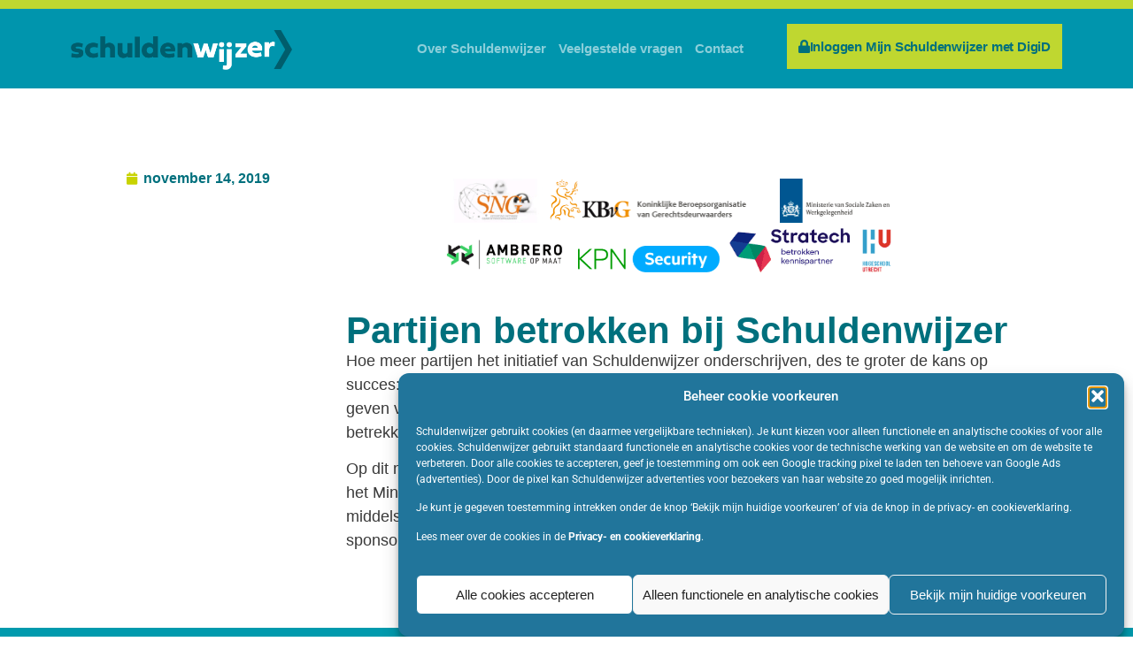

--- FILE ---
content_type: text/html; charset=UTF-8
request_url: https://schuldenwijzer.nl/nieuwsbericht/partijen-betrokken-bij-schuldenwijzer/
body_size: 18574
content:
<!doctype html>
<html lang="nl-NL">
<head>
	<meta charset="UTF-8">
	<meta name="viewport" content="width=device-width, initial-scale=1">
	<link rel="profile" href="https://gmpg.org/xfn/11">
	<meta name='robots' content='index, follow, max-image-preview:large, max-snippet:-1, max-video-preview:-1' />

	<!-- This site is optimized with the Yoast SEO plugin v26.5 - https://yoast.com/wordpress/plugins/seo/ -->
	<title>Partijen betrokken bij Schuldenwijzer - Schuldenwijzer</title>
	<link rel="canonical" href="https://schuldenwijzer.nl/nieuwsbericht/partijen-betrokken-bij-schuldenwijzer/" />
	<meta property="og:locale" content="nl_NL" />
	<meta property="og:type" content="article" />
	<meta property="og:title" content="Partijen betrokken bij Schuldenwijzer - Schuldenwijzer" />
	<meta property="og:description" content="Hoe meer partijen het initiatief van Schuldenwijzer onderschrijven, des te groter de kans op succes: een concrete stap in het terugdringen van schuldenproblematiek door middel van het geven van inzicht. Er wordt daarom hard gewerkt om meer partijen bij het initiatief te betrekken. Partijen die ook aangeven wat Schuldenwijzer voor hun betekent.    Op dit moment [&hellip;]" />
	<meta property="og:url" content="https://schuldenwijzer.nl/nieuwsbericht/partijen-betrokken-bij-schuldenwijzer/" />
	<meta property="og:site_name" content="Schuldenwijzer" />
	<meta property="article:publisher" content="https://www.facebook.com/schuldenwijzer/" />
	<meta property="article:modified_time" content="2022-08-09T14:23:40+00:00" />
	<meta property="og:image" content="https://schuldenwijzer.nl/wp-content/uploads/2019/11/logos.png" />
	<meta property="og:image:width" content="560" />
	<meta property="og:image:height" content="163" />
	<meta property="og:image:type" content="image/png" />
	<meta name="twitter:card" content="summary_large_image" />
	<meta name="twitter:site" content="@Schuldenwijzer1" />
	<script type="application/ld+json" class="yoast-schema-graph">{"@context":"https://schema.org","@graph":[{"@type":"WebPage","@id":"https://schuldenwijzer.nl/nieuwsbericht/partijen-betrokken-bij-schuldenwijzer/","url":"https://schuldenwijzer.nl/nieuwsbericht/partijen-betrokken-bij-schuldenwijzer/","name":"Partijen betrokken bij Schuldenwijzer - Schuldenwijzer","isPartOf":{"@id":"https://schuldenwijzer.nl/#website"},"primaryImageOfPage":{"@id":"https://schuldenwijzer.nl/nieuwsbericht/partijen-betrokken-bij-schuldenwijzer/#primaryimage"},"image":{"@id":"https://schuldenwijzer.nl/nieuwsbericht/partijen-betrokken-bij-schuldenwijzer/#primaryimage"},"thumbnailUrl":"https://schuldenwijzer.nl/wp-content/uploads/2019/11/logos.png","datePublished":"2019-11-14T15:00:02+00:00","dateModified":"2022-08-09T14:23:40+00:00","breadcrumb":{"@id":"https://schuldenwijzer.nl/nieuwsbericht/partijen-betrokken-bij-schuldenwijzer/#breadcrumb"},"inLanguage":"nl-NL","potentialAction":[{"@type":"ReadAction","target":["https://schuldenwijzer.nl/nieuwsbericht/partijen-betrokken-bij-schuldenwijzer/"]}]},{"@type":"ImageObject","inLanguage":"nl-NL","@id":"https://schuldenwijzer.nl/nieuwsbericht/partijen-betrokken-bij-schuldenwijzer/#primaryimage","url":"https://schuldenwijzer.nl/wp-content/uploads/2019/11/logos.png","contentUrl":"https://schuldenwijzer.nl/wp-content/uploads/2019/11/logos.png","width":560,"height":163},{"@type":"BreadcrumbList","@id":"https://schuldenwijzer.nl/nieuwsbericht/partijen-betrokken-bij-schuldenwijzer/#breadcrumb","itemListElement":[{"@type":"ListItem","position":1,"name":"Home","item":"https://schuldenwijzer.nl/"},{"@type":"ListItem","position":2,"name":"Partijen betrokken bij Schuldenwijzer"}]},{"@type":"WebSite","@id":"https://schuldenwijzer.nl/#website","url":"https://schuldenwijzer.nl/","name":"Schuldenwijzer","description":"Schuldenwijzer geeft snel en veilig een overzicht van je schulden.","publisher":{"@id":"https://schuldenwijzer.nl/#organization"},"potentialAction":[{"@type":"SearchAction","target":{"@type":"EntryPoint","urlTemplate":"https://schuldenwijzer.nl/?s={search_term_string}"},"query-input":{"@type":"PropertyValueSpecification","valueRequired":true,"valueName":"search_term_string"}}],"inLanguage":"nl-NL"},{"@type":"Organization","@id":"https://schuldenwijzer.nl/#organization","name":"Schuldenwijzer","url":"https://schuldenwijzer.nl/","logo":{"@type":"ImageObject","inLanguage":"nl-NL","@id":"https://schuldenwijzer.nl/#/schema/logo/image/","url":"https://schuldenwijzer.nl/wp-content/uploads/2019/11/header-logo.png","contentUrl":"https://schuldenwijzer.nl/wp-content/uploads/2019/11/header-logo.png","width":950,"height":170,"caption":"Schuldenwijzer"},"image":{"@id":"https://schuldenwijzer.nl/#/schema/logo/image/"},"sameAs":["https://www.facebook.com/schuldenwijzer/","https://x.com/Schuldenwijzer1","http://linkedin.com/company/schuldenwijzer"]}]}</script>
	<!-- / Yoast SEO plugin. -->


<link rel='dns-prefetch' href='//use.typekit.net' />
<link rel="alternate" type="application/rss+xml" title="Schuldenwijzer &raquo; feed" href="https://schuldenwijzer.nl/feed/" />
<link rel="alternate" type="application/rss+xml" title="Schuldenwijzer &raquo; reacties feed" href="https://schuldenwijzer.nl/comments/feed/" />
<link rel="alternate" title="oEmbed (JSON)" type="application/json+oembed" href="https://schuldenwijzer.nl/wp-json/oembed/1.0/embed?url=https%3A%2F%2Fschuldenwijzer.nl%2Fnieuwsbericht%2Fpartijen-betrokken-bij-schuldenwijzer%2F" />
<link rel="alternate" title="oEmbed (XML)" type="text/xml+oembed" href="https://schuldenwijzer.nl/wp-json/oembed/1.0/embed?url=https%3A%2F%2Fschuldenwijzer.nl%2Fnieuwsbericht%2Fpartijen-betrokken-bij-schuldenwijzer%2F&#038;format=xml" />
<style id='wp-img-auto-sizes-contain-inline-css'>
img:is([sizes=auto i],[sizes^="auto," i]){contain-intrinsic-size:3000px 1500px}
/*# sourceURL=wp-img-auto-sizes-contain-inline-css */
</style>

<style id='wp-emoji-styles-inline-css'>

	img.wp-smiley, img.emoji {
		display: inline !important;
		border: none !important;
		box-shadow: none !important;
		height: 1em !important;
		width: 1em !important;
		margin: 0 0.07em !important;
		vertical-align: -0.1em !important;
		background: none !important;
		padding: 0 !important;
	}
/*# sourceURL=wp-emoji-styles-inline-css */
</style>
<link rel='stylesheet' id='wp-block-library-css' href='https://schuldenwijzer.nl/wp-includes/css/dist/block-library/style.min.css?ver=edae7b4a64baafaf7f95cd3ffa325c99' media='all' />
<link rel='stylesheet' id='me-spr-block-styles-css' href='https://schuldenwijzer.nl/wp-content/plugins/simple-post-redirect//css/block-styles.min.css?ver=edae7b4a64baafaf7f95cd3ffa325c99' media='all' />
<style id='global-styles-inline-css'>
:root{--wp--preset--aspect-ratio--square: 1;--wp--preset--aspect-ratio--4-3: 4/3;--wp--preset--aspect-ratio--3-4: 3/4;--wp--preset--aspect-ratio--3-2: 3/2;--wp--preset--aspect-ratio--2-3: 2/3;--wp--preset--aspect-ratio--16-9: 16/9;--wp--preset--aspect-ratio--9-16: 9/16;--wp--preset--color--black: #000000;--wp--preset--color--cyan-bluish-gray: #abb8c3;--wp--preset--color--white: #ffffff;--wp--preset--color--pale-pink: #f78da7;--wp--preset--color--vivid-red: #cf2e2e;--wp--preset--color--luminous-vivid-orange: #ff6900;--wp--preset--color--luminous-vivid-amber: #fcb900;--wp--preset--color--light-green-cyan: #7bdcb5;--wp--preset--color--vivid-green-cyan: #00d084;--wp--preset--color--pale-cyan-blue: #8ed1fc;--wp--preset--color--vivid-cyan-blue: #0693e3;--wp--preset--color--vivid-purple: #9b51e0;--wp--preset--gradient--vivid-cyan-blue-to-vivid-purple: linear-gradient(135deg,rgb(6,147,227) 0%,rgb(155,81,224) 100%);--wp--preset--gradient--light-green-cyan-to-vivid-green-cyan: linear-gradient(135deg,rgb(122,220,180) 0%,rgb(0,208,130) 100%);--wp--preset--gradient--luminous-vivid-amber-to-luminous-vivid-orange: linear-gradient(135deg,rgb(252,185,0) 0%,rgb(255,105,0) 100%);--wp--preset--gradient--luminous-vivid-orange-to-vivid-red: linear-gradient(135deg,rgb(255,105,0) 0%,rgb(207,46,46) 100%);--wp--preset--gradient--very-light-gray-to-cyan-bluish-gray: linear-gradient(135deg,rgb(238,238,238) 0%,rgb(169,184,195) 100%);--wp--preset--gradient--cool-to-warm-spectrum: linear-gradient(135deg,rgb(74,234,220) 0%,rgb(151,120,209) 20%,rgb(207,42,186) 40%,rgb(238,44,130) 60%,rgb(251,105,98) 80%,rgb(254,248,76) 100%);--wp--preset--gradient--blush-light-purple: linear-gradient(135deg,rgb(255,206,236) 0%,rgb(152,150,240) 100%);--wp--preset--gradient--blush-bordeaux: linear-gradient(135deg,rgb(254,205,165) 0%,rgb(254,45,45) 50%,rgb(107,0,62) 100%);--wp--preset--gradient--luminous-dusk: linear-gradient(135deg,rgb(255,203,112) 0%,rgb(199,81,192) 50%,rgb(65,88,208) 100%);--wp--preset--gradient--pale-ocean: linear-gradient(135deg,rgb(255,245,203) 0%,rgb(182,227,212) 50%,rgb(51,167,181) 100%);--wp--preset--gradient--electric-grass: linear-gradient(135deg,rgb(202,248,128) 0%,rgb(113,206,126) 100%);--wp--preset--gradient--midnight: linear-gradient(135deg,rgb(2,3,129) 0%,rgb(40,116,252) 100%);--wp--preset--font-size--small: 13px;--wp--preset--font-size--medium: 20px;--wp--preset--font-size--large: 36px;--wp--preset--font-size--x-large: 42px;--wp--preset--spacing--20: 0.44rem;--wp--preset--spacing--30: 0.67rem;--wp--preset--spacing--40: 1rem;--wp--preset--spacing--50: 1.5rem;--wp--preset--spacing--60: 2.25rem;--wp--preset--spacing--70: 3.38rem;--wp--preset--spacing--80: 5.06rem;--wp--preset--shadow--natural: 6px 6px 9px rgba(0, 0, 0, 0.2);--wp--preset--shadow--deep: 12px 12px 50px rgba(0, 0, 0, 0.4);--wp--preset--shadow--sharp: 6px 6px 0px rgba(0, 0, 0, 0.2);--wp--preset--shadow--outlined: 6px 6px 0px -3px rgb(255, 255, 255), 6px 6px rgb(0, 0, 0);--wp--preset--shadow--crisp: 6px 6px 0px rgb(0, 0, 0);}:root { --wp--style--global--content-size: 800px;--wp--style--global--wide-size: 1200px; }:where(body) { margin: 0; }.wp-site-blocks > .alignleft { float: left; margin-right: 2em; }.wp-site-blocks > .alignright { float: right; margin-left: 2em; }.wp-site-blocks > .aligncenter { justify-content: center; margin-left: auto; margin-right: auto; }:where(.wp-site-blocks) > * { margin-block-start: 24px; margin-block-end: 0; }:where(.wp-site-blocks) > :first-child { margin-block-start: 0; }:where(.wp-site-blocks) > :last-child { margin-block-end: 0; }:root { --wp--style--block-gap: 24px; }:root :where(.is-layout-flow) > :first-child{margin-block-start: 0;}:root :where(.is-layout-flow) > :last-child{margin-block-end: 0;}:root :where(.is-layout-flow) > *{margin-block-start: 24px;margin-block-end: 0;}:root :where(.is-layout-constrained) > :first-child{margin-block-start: 0;}:root :where(.is-layout-constrained) > :last-child{margin-block-end: 0;}:root :where(.is-layout-constrained) > *{margin-block-start: 24px;margin-block-end: 0;}:root :where(.is-layout-flex){gap: 24px;}:root :where(.is-layout-grid){gap: 24px;}.is-layout-flow > .alignleft{float: left;margin-inline-start: 0;margin-inline-end: 2em;}.is-layout-flow > .alignright{float: right;margin-inline-start: 2em;margin-inline-end: 0;}.is-layout-flow > .aligncenter{margin-left: auto !important;margin-right: auto !important;}.is-layout-constrained > .alignleft{float: left;margin-inline-start: 0;margin-inline-end: 2em;}.is-layout-constrained > .alignright{float: right;margin-inline-start: 2em;margin-inline-end: 0;}.is-layout-constrained > .aligncenter{margin-left: auto !important;margin-right: auto !important;}.is-layout-constrained > :where(:not(.alignleft):not(.alignright):not(.alignfull)){max-width: var(--wp--style--global--content-size);margin-left: auto !important;margin-right: auto !important;}.is-layout-constrained > .alignwide{max-width: var(--wp--style--global--wide-size);}body .is-layout-flex{display: flex;}.is-layout-flex{flex-wrap: wrap;align-items: center;}.is-layout-flex > :is(*, div){margin: 0;}body .is-layout-grid{display: grid;}.is-layout-grid > :is(*, div){margin: 0;}body{padding-top: 0px;padding-right: 0px;padding-bottom: 0px;padding-left: 0px;}a:where(:not(.wp-element-button)){text-decoration: underline;}:root :where(.wp-element-button, .wp-block-button__link){background-color: #32373c;border-width: 0;color: #fff;font-family: inherit;font-size: inherit;font-style: inherit;font-weight: inherit;letter-spacing: inherit;line-height: inherit;padding-top: calc(0.667em + 2px);padding-right: calc(1.333em + 2px);padding-bottom: calc(0.667em + 2px);padding-left: calc(1.333em + 2px);text-decoration: none;text-transform: inherit;}.has-black-color{color: var(--wp--preset--color--black) !important;}.has-cyan-bluish-gray-color{color: var(--wp--preset--color--cyan-bluish-gray) !important;}.has-white-color{color: var(--wp--preset--color--white) !important;}.has-pale-pink-color{color: var(--wp--preset--color--pale-pink) !important;}.has-vivid-red-color{color: var(--wp--preset--color--vivid-red) !important;}.has-luminous-vivid-orange-color{color: var(--wp--preset--color--luminous-vivid-orange) !important;}.has-luminous-vivid-amber-color{color: var(--wp--preset--color--luminous-vivid-amber) !important;}.has-light-green-cyan-color{color: var(--wp--preset--color--light-green-cyan) !important;}.has-vivid-green-cyan-color{color: var(--wp--preset--color--vivid-green-cyan) !important;}.has-pale-cyan-blue-color{color: var(--wp--preset--color--pale-cyan-blue) !important;}.has-vivid-cyan-blue-color{color: var(--wp--preset--color--vivid-cyan-blue) !important;}.has-vivid-purple-color{color: var(--wp--preset--color--vivid-purple) !important;}.has-black-background-color{background-color: var(--wp--preset--color--black) !important;}.has-cyan-bluish-gray-background-color{background-color: var(--wp--preset--color--cyan-bluish-gray) !important;}.has-white-background-color{background-color: var(--wp--preset--color--white) !important;}.has-pale-pink-background-color{background-color: var(--wp--preset--color--pale-pink) !important;}.has-vivid-red-background-color{background-color: var(--wp--preset--color--vivid-red) !important;}.has-luminous-vivid-orange-background-color{background-color: var(--wp--preset--color--luminous-vivid-orange) !important;}.has-luminous-vivid-amber-background-color{background-color: var(--wp--preset--color--luminous-vivid-amber) !important;}.has-light-green-cyan-background-color{background-color: var(--wp--preset--color--light-green-cyan) !important;}.has-vivid-green-cyan-background-color{background-color: var(--wp--preset--color--vivid-green-cyan) !important;}.has-pale-cyan-blue-background-color{background-color: var(--wp--preset--color--pale-cyan-blue) !important;}.has-vivid-cyan-blue-background-color{background-color: var(--wp--preset--color--vivid-cyan-blue) !important;}.has-vivid-purple-background-color{background-color: var(--wp--preset--color--vivid-purple) !important;}.has-black-border-color{border-color: var(--wp--preset--color--black) !important;}.has-cyan-bluish-gray-border-color{border-color: var(--wp--preset--color--cyan-bluish-gray) !important;}.has-white-border-color{border-color: var(--wp--preset--color--white) !important;}.has-pale-pink-border-color{border-color: var(--wp--preset--color--pale-pink) !important;}.has-vivid-red-border-color{border-color: var(--wp--preset--color--vivid-red) !important;}.has-luminous-vivid-orange-border-color{border-color: var(--wp--preset--color--luminous-vivid-orange) !important;}.has-luminous-vivid-amber-border-color{border-color: var(--wp--preset--color--luminous-vivid-amber) !important;}.has-light-green-cyan-border-color{border-color: var(--wp--preset--color--light-green-cyan) !important;}.has-vivid-green-cyan-border-color{border-color: var(--wp--preset--color--vivid-green-cyan) !important;}.has-pale-cyan-blue-border-color{border-color: var(--wp--preset--color--pale-cyan-blue) !important;}.has-vivid-cyan-blue-border-color{border-color: var(--wp--preset--color--vivid-cyan-blue) !important;}.has-vivid-purple-border-color{border-color: var(--wp--preset--color--vivid-purple) !important;}.has-vivid-cyan-blue-to-vivid-purple-gradient-background{background: var(--wp--preset--gradient--vivid-cyan-blue-to-vivid-purple) !important;}.has-light-green-cyan-to-vivid-green-cyan-gradient-background{background: var(--wp--preset--gradient--light-green-cyan-to-vivid-green-cyan) !important;}.has-luminous-vivid-amber-to-luminous-vivid-orange-gradient-background{background: var(--wp--preset--gradient--luminous-vivid-amber-to-luminous-vivid-orange) !important;}.has-luminous-vivid-orange-to-vivid-red-gradient-background{background: var(--wp--preset--gradient--luminous-vivid-orange-to-vivid-red) !important;}.has-very-light-gray-to-cyan-bluish-gray-gradient-background{background: var(--wp--preset--gradient--very-light-gray-to-cyan-bluish-gray) !important;}.has-cool-to-warm-spectrum-gradient-background{background: var(--wp--preset--gradient--cool-to-warm-spectrum) !important;}.has-blush-light-purple-gradient-background{background: var(--wp--preset--gradient--blush-light-purple) !important;}.has-blush-bordeaux-gradient-background{background: var(--wp--preset--gradient--blush-bordeaux) !important;}.has-luminous-dusk-gradient-background{background: var(--wp--preset--gradient--luminous-dusk) !important;}.has-pale-ocean-gradient-background{background: var(--wp--preset--gradient--pale-ocean) !important;}.has-electric-grass-gradient-background{background: var(--wp--preset--gradient--electric-grass) !important;}.has-midnight-gradient-background{background: var(--wp--preset--gradient--midnight) !important;}.has-small-font-size{font-size: var(--wp--preset--font-size--small) !important;}.has-medium-font-size{font-size: var(--wp--preset--font-size--medium) !important;}.has-large-font-size{font-size: var(--wp--preset--font-size--large) !important;}.has-x-large-font-size{font-size: var(--wp--preset--font-size--x-large) !important;}
:root :where(.wp-block-pullquote){font-size: 1.5em;line-height: 1.6;}
/*# sourceURL=global-styles-inline-css */
</style>
<link data-service="adobe-fonts" data-category="marketing" rel='stylesheet' id='custom-typekit-css-css' data-href='https://use.typekit.net/osp8chd.css?ver=2.1.0' media='all' />
<link rel='stylesheet' id='cmplz-general-css' href='https://schuldenwijzer.nl/wp-content/plugins/complianz-gdpr-premium/assets/css/cookieblocker.min.css?ver=1760449877' media='all' />
<link rel='stylesheet' id='hello-elementor-css' href='https://schuldenwijzer.nl/wp-content/themes/hello-elementor/assets/css/reset.css?ver=3.4.5' media='all' />
<link rel='stylesheet' id='hello-elementor-child-css' href='https://schuldenwijzer.nl/wp-content/themes/hello-elementor-child/style.css?ver=1.0.0' media='all' />
<link rel='stylesheet' id='hello-elementor-theme-style-css' href='https://schuldenwijzer.nl/wp-content/themes/hello-elementor/assets/css/theme.css?ver=3.4.5' media='all' />
<link rel='stylesheet' id='hello-elementor-header-footer-css' href='https://schuldenwijzer.nl/wp-content/themes/hello-elementor/assets/css/header-footer.css?ver=3.4.5' media='all' />
<link rel='stylesheet' id='elementor-frontend-css' href='https://schuldenwijzer.nl/wp-content/plugins/elementor/assets/css/frontend.min.css?ver=3.33.4' media='all' />
<link rel='stylesheet' id='elementor-post-2591-css' href='https://schuldenwijzer.nl/wp-content/uploads/elementor/css/post-2591.css?ver=1765484056' media='all' />
<link rel='stylesheet' id='widget-image-css' href='https://schuldenwijzer.nl/wp-content/plugins/elementor/assets/css/widget-image.min.css?ver=3.33.4' media='all' />
<link rel='stylesheet' id='widget-nav-menu-css' href='https://schuldenwijzer.nl/wp-content/plugins/elementor-pro/assets/css/widget-nav-menu.min.css?ver=3.33.2' media='all' />
<link rel='stylesheet' id='e-sticky-css' href='https://schuldenwijzer.nl/wp-content/plugins/elementor-pro/assets/css/modules/sticky.min.css?ver=3.33.2' media='all' />
<link rel='stylesheet' id='widget-social-icons-css' href='https://schuldenwijzer.nl/wp-content/plugins/elementor/assets/css/widget-social-icons.min.css?ver=3.33.4' media='all' />
<link rel='stylesheet' id='e-apple-webkit-css' href='https://schuldenwijzer.nl/wp-content/plugins/elementor/assets/css/conditionals/apple-webkit.min.css?ver=3.33.4' media='all' />
<link rel='stylesheet' id='widget-icon-list-css' href='https://schuldenwijzer.nl/wp-content/plugins/elementor/assets/css/widget-icon-list.min.css?ver=3.33.4' media='all' />
<link rel='stylesheet' id='e-animation-fadeIn-css' href='https://schuldenwijzer.nl/wp-content/plugins/elementor/assets/lib/animations/styles/fadeIn.min.css?ver=3.33.4' media='all' />
<link rel='stylesheet' id='widget-post-info-css' href='https://schuldenwijzer.nl/wp-content/plugins/elementor-pro/assets/css/widget-post-info.min.css?ver=3.33.2' media='all' />
<link rel='stylesheet' id='elementor-icons-shared-0-css' href='https://schuldenwijzer.nl/wp-content/plugins/elementor/assets/lib/font-awesome/css/fontawesome.min.css?ver=5.15.3' media='all' />
<link rel='stylesheet' id='elementor-icons-fa-regular-css' href='https://schuldenwijzer.nl/wp-content/plugins/elementor/assets/lib/font-awesome/css/regular.min.css?ver=5.15.3' media='all' />
<link rel='stylesheet' id='elementor-icons-fa-solid-css' href='https://schuldenwijzer.nl/wp-content/plugins/elementor/assets/lib/font-awesome/css/solid.min.css?ver=5.15.3' media='all' />
<link rel='stylesheet' id='widget-heading-css' href='https://schuldenwijzer.nl/wp-content/plugins/elementor/assets/css/widget-heading.min.css?ver=3.33.4' media='all' />
<link rel='stylesheet' id='elementor-icons-css' href='https://schuldenwijzer.nl/wp-content/plugins/elementor/assets/lib/eicons/css/elementor-icons.min.css?ver=5.44.0' media='all' />
<link rel='stylesheet' id='elementor-post-4589-css' href='https://schuldenwijzer.nl/wp-content/uploads/elementor/css/post-4589.css?ver=1765484057' media='all' />
<link rel='stylesheet' id='elementor-post-4705-css' href='https://schuldenwijzer.nl/wp-content/uploads/elementor/css/post-4705.css?ver=1765484057' media='all' />
<link rel='stylesheet' id='elementor-post-820-css' href='https://schuldenwijzer.nl/wp-content/uploads/elementor/css/post-820.css?ver=1765491807' media='all' />
<link rel='stylesheet' id='elementor-gf-local-roboto-css' href='https://schuldenwijzer.nl/wp-content/uploads/elementor/google-fonts/css/roboto.css?ver=1742386376' media='all' />
<link rel='stylesheet' id='elementor-gf-local-robotoslab-css' href='https://schuldenwijzer.nl/wp-content/uploads/elementor/google-fonts/css/robotoslab.css?ver=1742386385' media='all' />
<link rel='stylesheet' id='elementor-icons-fa-brands-css' href='https://schuldenwijzer.nl/wp-content/plugins/elementor/assets/lib/font-awesome/css/brands.min.css?ver=5.15.3' media='all' />
<script src="https://schuldenwijzer.nl/wp-includes/js/jquery/jquery.min.js?ver=3.7.1" id="jquery-core-js"></script>
<script src="https://schuldenwijzer.nl/wp-includes/js/jquery/jquery-migrate.min.js?ver=3.4.1" id="jquery-migrate-js"></script>
<link rel="https://api.w.org/" href="https://schuldenwijzer.nl/wp-json/" /><link rel="alternate" title="JSON" type="application/json" href="https://schuldenwijzer.nl/wp-json/wp/v2/nieuwsbericht/2111" /><link rel="EditURI" type="application/rsd+xml" title="RSD" href="https://schuldenwijzer.nl/xmlrpc.php?rsd" />

<link rel='shortlink' href='https://schuldenwijzer.nl/?p=2111' />
			<style>.cmplz-hidden {
					display: none !important;
				}</style><meta name="generator" content="Elementor 3.33.4; settings: css_print_method-external, google_font-enabled, font_display-swap">
<style type="text/css" class="clientside-custom-css">.ae-swiper-button-prev {
 overflow: hidden!important;
}

.swiper-button-prev {
 overflow: hidden!important;
}</style>			<style>
				.e-con.e-parent:nth-of-type(n+4):not(.e-lazyloaded):not(.e-no-lazyload),
				.e-con.e-parent:nth-of-type(n+4):not(.e-lazyloaded):not(.e-no-lazyload) * {
					background-image: none !important;
				}
				@media screen and (max-height: 1024px) {
					.e-con.e-parent:nth-of-type(n+3):not(.e-lazyloaded):not(.e-no-lazyload),
					.e-con.e-parent:nth-of-type(n+3):not(.e-lazyloaded):not(.e-no-lazyload) * {
						background-image: none !important;
					}
				}
				@media screen and (max-height: 640px) {
					.e-con.e-parent:nth-of-type(n+2):not(.e-lazyloaded):not(.e-no-lazyload),
					.e-con.e-parent:nth-of-type(n+2):not(.e-lazyloaded):not(.e-no-lazyload) * {
						background-image: none !important;
					}
				}
			</style>
			<link rel="icon" href="https://schuldenwijzer.nl/wp-content/uploads/2019/10/cropped-favicon-schuldenwijzer-32x32.png" sizes="32x32" />
<link rel="icon" href="https://schuldenwijzer.nl/wp-content/uploads/2019/10/cropped-favicon-schuldenwijzer-192x192.png" sizes="192x192" />
<link rel="apple-touch-icon" href="https://schuldenwijzer.nl/wp-content/uploads/2019/10/cropped-favicon-schuldenwijzer-180x180.png" />
<meta name="msapplication-TileImage" content="https://schuldenwijzer.nl/wp-content/uploads/2019/10/cropped-favicon-schuldenwijzer-270x270.png" />
</head>
<body data-cmplz=1 class="wp-singular nieuwsbericht-template-default single single-nieuwsbericht postid-2111 wp-custom-logo wp-embed-responsive wp-theme-hello-elementor wp-child-theme-hello-elementor-child hello-elementor-default elementor-default elementor-kit-2591 elementor-page-820">


<a class="skip-link screen-reader-text" href="#content">Ga naar de inhoud</a>

		<header data-elementor-type="header" data-elementor-id="4589" class="elementor elementor-4589 elementor-location-header" data-elementor-post-type="elementor_library">
			<div class="elementor-element elementor-element-548aa3a5 header_schuldenwijzer e-flex e-con-boxed e-con e-parent" data-id="548aa3a5" data-element_type="container" data-settings="{&quot;background_background&quot;:&quot;classic&quot;,&quot;sticky&quot;:&quot;top&quot;,&quot;animation_mobile&quot;:&quot;none&quot;,&quot;sticky_on&quot;:[&quot;desktop&quot;,&quot;tablet&quot;,&quot;mobile&quot;],&quot;sticky_offset&quot;:0,&quot;sticky_effects_offset&quot;:0,&quot;sticky_anchor_link_offset&quot;:0}" data-no-lazy="">
					<div class="e-con-inner">
				<div class="elementor-element elementor-element-76368efd elementor-widget elementor-widget-html" data-id="76368efd" data-element_type="widget" data-widget_type="html.default">
				<div class="elementor-widget-container">
					<script type="text/javascript">
    document.addEventListener('DOMContentLoaded', function() {
        if(window.innerWidth < 640) {
            jQuery('#wpfront-scroll-top-container > img').attr("src","/wp-content/themes/hello-elementor-child/backtotop-mobile.svg");
        }
    });
</script>				</div>
				</div>
				<div class="elementor-element elementor-element-1b594736 elementor-widget elementor-widget-html" data-id="1b594736" data-element_type="widget" data-widget_type="html.default">
				<div class="elementor-widget-container">
					<script>
document.addEventListener("DOMContentLoaded", function() {
	var buttons = document.querySelectorAll('.login-schuldenwijzer');
	for (var i = 0; i < buttons.length; i++) {
		buttons[i].addEventListener("click", function() {
	       ga('send', 'event', 'Login', 'clicked', 'Login Mijn Schuldenwijzer');
	    });
	}
});
</script>				</div>
				</div>
		<div class="elementor-element elementor-element-4375e861 e-flex e-con-boxed e-con e-child" data-id="4375e861" data-element_type="container">
					<div class="e-con-inner">
		<div class="elementor-element elementor-element-5b53ea6 e-con-full e-flex e-con e-child" data-id="5b53ea6" data-element_type="container" data-no-lazy="1">
		<div class="elementor-element elementor-element-6fbf2961 e-con-full e-flex e-con e-child" data-id="6fbf2961" data-element_type="container">
				<div class="elementor-element elementor-element-4d31eed0 elementor-widget__width-initial elementor-absolute elementor-widget-mobile__width-initial elementor-widget elementor-widget-theme-site-logo elementor-widget-image" data-id="4d31eed0" data-element_type="widget" data-settings="{&quot;_position&quot;:&quot;absolute&quot;}" data-widget_type="theme-site-logo.default">
				<div class="elementor-widget-container">
											<a href="https://schuldenwijzer.nl">
			<img width="950" height="170" src="https://schuldenwijzer.nl/wp-content/uploads/2019/11/header-logo.png" class="attachment-full size-full wp-image-2222" alt="logo schuldenwijzer" srcset="https://schuldenwijzer.nl/wp-content/uploads/2019/11/header-logo.png 950w, https://schuldenwijzer.nl/wp-content/uploads/2019/11/header-logo-300x54.png 300w, https://schuldenwijzer.nl/wp-content/uploads/2019/11/header-logo-768x137.png 768w" sizes="(max-width: 950px) 100vw, 950px" />				</a>
											</div>
				</div>
				<div class="elementor-element elementor-element-6a6f7019 elementor-align-right elementor-mobile-align-right elementor-widget-mobile__width-auto elementor-absolute elementor-hidden-desktop elementor-hidden-tablet elementor-widget elementor-widget-button" data-id="6a6f7019" data-element_type="widget" data-settings="{&quot;_position&quot;:&quot;absolute&quot;}" data-widget_type="button.default">
				<div class="elementor-widget-container">
									<div class="elementor-button-wrapper">
					<a class="elementor-button elementor-button-link elementor-size-lg" href="https://mijn.schuldenwijzer.nl/" target="_blank">
						<span class="elementor-button-content-wrapper">
									<span class="elementor-button-text"> Inloggen Mijn Schuldenwijzer</span>
					</span>
					</a>
				</div>
								</div>
				</div>
				<div class="elementor-element elementor-element-415acd45 elementor-nav-menu__align-end elementor-nav-menu--stretch elementor-nav-menu__text-align-center elementor-widget-mobile__width-auto elementor-absolute elementor-hidden-mobile elementor-nav-menu--dropdown-tablet elementor-nav-menu--toggle elementor-nav-menu--burger elementor-widget elementor-widget-nav-menu" data-id="415acd45" data-element_type="widget" data-settings="{&quot;full_width&quot;:&quot;stretch&quot;,&quot;_position&quot;:&quot;absolute&quot;,&quot;layout&quot;:&quot;horizontal&quot;,&quot;submenu_icon&quot;:{&quot;value&quot;:&quot;&lt;i class=\&quot;fas fa-caret-down\&quot; aria-hidden=\&quot;true\&quot;&gt;&lt;\/i&gt;&quot;,&quot;library&quot;:&quot;fa-solid&quot;},&quot;toggle&quot;:&quot;burger&quot;}" data-widget_type="nav-menu.default">
				<div class="elementor-widget-container">
								<nav aria-label="Menu" class="elementor-nav-menu--main elementor-nav-menu__container elementor-nav-menu--layout-horizontal e--pointer-none">
				<ul id="menu-1-415acd45" class="elementor-nav-menu"><li class="menu-item menu-item-type-post_type menu-item-object-page menu-item-1288"><a href="https://schuldenwijzer.nl/over-schuldenwijzer/" class="elementor-item">Over Schuldenwijzer</a></li>
<li class="menu-item menu-item-type-post_type menu-item-object-page menu-item-21"><a href="https://schuldenwijzer.nl/veelgestelde-vragen/" class="elementor-item">Veelgestelde vragen</a></li>
<li class="menu-item menu-item-type-post_type menu-item-object-page menu-item-20"><a href="https://schuldenwijzer.nl/contact/" class="elementor-item">Contact</a></li>
</ul>			</nav>
					<div class="elementor-menu-toggle" role="button" tabindex="0" aria-label="Menu toggle" aria-expanded="false">
			<i aria-hidden="true" role="presentation" class="elementor-menu-toggle__icon--open eicon-menu-bar"></i><i aria-hidden="true" role="presentation" class="elementor-menu-toggle__icon--close eicon-close"></i>		</div>
					<nav class="elementor-nav-menu--dropdown elementor-nav-menu__container" aria-hidden="true">
				<ul id="menu-2-415acd45" class="elementor-nav-menu"><li class="menu-item menu-item-type-post_type menu-item-object-page menu-item-1288"><a href="https://schuldenwijzer.nl/over-schuldenwijzer/" class="elementor-item" tabindex="-1">Over Schuldenwijzer</a></li>
<li class="menu-item menu-item-type-post_type menu-item-object-page menu-item-21"><a href="https://schuldenwijzer.nl/veelgestelde-vragen/" class="elementor-item" tabindex="-1">Veelgestelde vragen</a></li>
<li class="menu-item menu-item-type-post_type menu-item-object-page menu-item-20"><a href="https://schuldenwijzer.nl/contact/" class="elementor-item" tabindex="-1">Contact</a></li>
</ul>			</nav>
						</div>
				</div>
				<div class="elementor-element elementor-element-76f690f7 elementor-nav-menu__align-end elementor-nav-menu--stretch elementor-nav-menu__text-align-center elementor-widget-mobile__width-auto elementor-absolute elementor-hidden-desktop elementor-hidden-tablet elementor-nav-menu--dropdown-tablet elementor-nav-menu--toggle elementor-nav-menu--burger elementor-widget elementor-widget-nav-menu" data-id="76f690f7" data-element_type="widget" data-settings="{&quot;full_width&quot;:&quot;stretch&quot;,&quot;_position&quot;:&quot;absolute&quot;,&quot;layout&quot;:&quot;horizontal&quot;,&quot;submenu_icon&quot;:{&quot;value&quot;:&quot;&lt;i class=\&quot;fas fa-caret-down\&quot; aria-hidden=\&quot;true\&quot;&gt;&lt;\/i&gt;&quot;,&quot;library&quot;:&quot;fa-solid&quot;},&quot;toggle&quot;:&quot;burger&quot;}" data-widget_type="nav-menu.default">
				<div class="elementor-widget-container">
								<nav aria-label="Menu" class="elementor-nav-menu--main elementor-nav-menu__container elementor-nav-menu--layout-horizontal e--pointer-none">
				<ul id="menu-1-76f690f7" class="elementor-nav-menu"><li class="menu-item menu-item-type-post_type menu-item-object-page menu-item-2809"><a href="https://schuldenwijzer.nl/over-schuldenwijzer/" class="elementor-item">Over Schuldenwijzer</a></li>
<li class="menu-item menu-item-type-post_type menu-item-object-page menu-item-2814"><a href="https://schuldenwijzer.nl/voor-werkgevers/" class="elementor-item">Voor werkgevers</a></li>
<li class="menu-item menu-item-type-post_type menu-item-object-page menu-item-2815"><a href="https://schuldenwijzer.nl/schuldhulpverleners/" class="elementor-item">Voor schuldhulpverleners</a></li>
<li class="menu-item menu-item-type-post_type menu-item-object-page menu-item-2812"><a href="https://schuldenwijzer.nl/veelgestelde-vragen/" class="elementor-item">Veelgestelde vragen</a></li>
<li class="menu-item menu-item-type-post_type menu-item-object-page menu-item-2813"><a href="https://schuldenwijzer.nl/contact/" class="elementor-item">Contact</a></li>
</ul>			</nav>
					<div class="elementor-menu-toggle" role="button" tabindex="0" aria-label="Menu toggle" aria-expanded="false">
			<i aria-hidden="true" role="presentation" class="elementor-menu-toggle__icon--open eicon-menu-bar"></i><i aria-hidden="true" role="presentation" class="elementor-menu-toggle__icon--close eicon-close"></i>		</div>
					<nav class="elementor-nav-menu--dropdown elementor-nav-menu__container" aria-hidden="true">
				<ul id="menu-2-76f690f7" class="elementor-nav-menu"><li class="menu-item menu-item-type-post_type menu-item-object-page menu-item-2809"><a href="https://schuldenwijzer.nl/over-schuldenwijzer/" class="elementor-item" tabindex="-1">Over Schuldenwijzer</a></li>
<li class="menu-item menu-item-type-post_type menu-item-object-page menu-item-2814"><a href="https://schuldenwijzer.nl/voor-werkgevers/" class="elementor-item" tabindex="-1">Voor werkgevers</a></li>
<li class="menu-item menu-item-type-post_type menu-item-object-page menu-item-2815"><a href="https://schuldenwijzer.nl/schuldhulpverleners/" class="elementor-item" tabindex="-1">Voor schuldhulpverleners</a></li>
<li class="menu-item menu-item-type-post_type menu-item-object-page menu-item-2812"><a href="https://schuldenwijzer.nl/veelgestelde-vragen/" class="elementor-item" tabindex="-1">Veelgestelde vragen</a></li>
<li class="menu-item menu-item-type-post_type menu-item-object-page menu-item-2813"><a href="https://schuldenwijzer.nl/contact/" class="elementor-item" tabindex="-1">Contact</a></li>
</ul>			</nav>
						</div>
				</div>
				</div>
		<div class="elementor-element elementor-element-56f17651 elementor-hidden-mobile e-con-full e-flex e-con e-child" data-id="56f17651" data-element_type="container" rel="noreferrer">
				<div class="elementor-element elementor-element-485e7f7b elementor-align-right elementor-mobile-align-right elementor-hidden-mobile login-schuldenwijzer elementor-widget elementor-widget-button" data-id="485e7f7b" data-element_type="widget" rel="noreferrer" data-widget_type="button.default">
				<div class="elementor-widget-container">
									<div class="elementor-button-wrapper">
					<a class="elementor-button elementor-button-link elementor-size-sm" href="https://mijn.schuldenwijzer.nl/" target="_blank" id="mijnlogin">
						<span class="elementor-button-content-wrapper">
						<span class="elementor-button-icon">
				<i aria-hidden="true" class="fas fa-lock"></i>			</span>
									<span class="elementor-button-text">Inloggen Mijn Schuldenwijzer met DigiD</span>
					</span>
					</a>
				</div>
								</div>
				</div>
				</div>
				</div>
					</div>
				</div>
					</div>
				</div>
				</header>
				<div data-elementor-type="single" data-elementor-id="820" class="elementor elementor-820 elementor-location-single post-2111 nieuwsbericht type-nieuwsbericht status-publish has-post-thumbnail hentry nieuws_categorie-inhoudelijke-artikelen" data-elementor-post-type="elementor_library">
			<div class="elementor-element elementor-element-d620f68 e-flex e-con-boxed elementor-invisible e-con e-parent" data-id="d620f68" data-element_type="container" data-settings="{&quot;animation&quot;:&quot;fadeIn&quot;}" data-no-lazy="1">
					<div class="e-con-inner">
		<div class="elementor-element elementor-element-dd49ccf e-con-full e-flex e-con e-child" data-id="dd49ccf" data-element_type="container">
				<div class="elementor-element elementor-element-8d691f0 elementor-hidden-desktop elementor-hidden-tablet elementor-hidden-mobile elementor-widget elementor-widget-button" data-id="8d691f0" data-element_type="widget" data-widget_type="button.default">
				<div class="elementor-widget-container">
									<div class="elementor-button-wrapper">
					<a class="elementor-button elementor-button-link elementor-size-sm" href="/nieuws">
						<span class="elementor-button-content-wrapper">
									<span class="elementor-button-text">Terug naar nieuwsoverzicht</span>
					</span>
					</a>
				</div>
								</div>
				</div>
				<div class="elementor-element elementor-element-89ab7db dc-has-condition dc-condition-contains elementor-widget elementor-widget-post-info" data-id="89ab7db" data-element_type="widget" data-widget_type="post-info.default">
				<div class="elementor-widget-container">
							<ul class="elementor-inline-items elementor-icon-list-items elementor-post-info">
								<li class="elementor-icon-list-item elementor-repeater-item-439773e elementor-inline-item" itemprop="datePublished">
						<a href="https://schuldenwijzer.nl/2019/11/14/">
											<span class="elementor-icon-list-icon">
								<i aria-hidden="true" class="fas fa-calendar"></i>							</span>
									<span class="elementor-icon-list-text elementor-post-info__item elementor-post-info__item--type-date">
										<time>november 14, 2019</time>					</span>
									</a>
				</li>
				</ul>
						</div>
				</div>
				</div>
		<div class="elementor-element elementor-element-e870e59 e-con-full e-flex e-con e-child" data-id="e870e59" data-element_type="container">
				<div class="elementor-element elementor-element-849ed24 elementor-widget elementor-widget-image" data-id="849ed24" data-element_type="widget" data-widget_type="image.default">
				<div class="elementor-widget-container">
															<img width="560" height="163" src="https://schuldenwijzer.nl/wp-content/uploads/2019/11/logos.png" class="attachment-large size-large wp-image-2112" alt="" srcset="https://schuldenwijzer.nl/wp-content/uploads/2019/11/logos.png 560w, https://schuldenwijzer.nl/wp-content/uploads/2019/11/logos-300x87.png 300w" sizes="(max-width: 560px) 100vw, 560px" />															</div>
				</div>
				<div class="elementor-element elementor-element-f55d227 elementor-widget elementor-widget-heading" data-id="f55d227" data-element_type="widget" data-widget_type="heading.default">
				<div class="elementor-widget-container">
					<h2 class="elementor-heading-title elementor-size-default">Partijen betrokken bij Schuldenwijzer</h2>				</div>
				</div>
				<div class="elementor-element elementor-element-9b51c51 elementor-widget elementor-widget-theme-post-content" data-id="9b51c51" data-element_type="widget" data-widget_type="theme-post-content.default">
				<div class="elementor-widget-container">
					<p><strong>Hoe meer partijen het initiatief van Schuldenwijzer onderschrijven, des te groter de kans op succes: een concrete stap in het terugdringen van schuldenproblematiek door middel van het geven van inzicht. Er wordt daarom hard gewerkt om meer partijen bij het initiatief te betrekken. Partijen die ook aangeven wat Schuldenwijzer voor hun betekent.    </strong></p>
<p>Op dit moment zijn de partijen KBvG, SNG, KPN, Ambrero, Stratech, Hogeschool Utrecht en het Ministerie van Sociale Zaken en Werkgelegenheid actief betrokken bij Schuldenwijzer, middels financiële, technische of strategische ondersteuning. KPN Security is de eerste sponsor.</p>
				</div>
				</div>
				</div>
					</div>
				</div>
				</div>
				<footer data-elementor-type="footer" data-elementor-id="4705" class="elementor elementor-4705 elementor-location-footer" data-elementor-post-type="elementor_library">
					<section class="elementor-section elementor-top-section elementor-element elementor-element-1c67b5c elementor-section-height-min-height elementor-section-boxed elementor-section-height-default elementor-section-items-middle elementor-invisible" data-id="1c67b5c" data-element_type="section" data-settings="{&quot;background_background&quot;:&quot;classic&quot;,&quot;animation&quot;:&quot;fadeIn&quot;}">
						<div class="elementor-container elementor-column-gap-default">
					<div class="elementor-column elementor-col-100 elementor-top-column elementor-element elementor-element-2abfc1f2" data-id="2abfc1f2" data-element_type="column">
			<div class="elementor-widget-wrap elementor-element-populated">
						<section class="elementor-section elementor-inner-section elementor-element elementor-element-4531881a elementor-section-height-min-height elementor-section-boxed elementor-section-height-default" data-id="4531881a" data-element_type="section">
						<div class="elementor-container elementor-column-gap-default">
					<div class="elementor-column elementor-col-33 elementor-inner-column elementor-element elementor-element-3de5db31" data-id="3de5db31" data-element_type="column">
			<div class="elementor-widget-wrap elementor-element-populated">
						<div class="elementor-element elementor-element-1b9c82ad elementor-widget elementor-widget-image" data-id="1b9c82ad" data-element_type="widget" data-widget_type="image.default">
				<div class="elementor-widget-container">
																<a href="https://schuldenwijzer.nl">
							<img width="800" height="196" src="https://schuldenwijzer.nl/wp-content/uploads/2024/03/schuldenwijzer-logo-payoff-diapos2@2x.png" class="attachment-large size-large wp-image-4703" alt="" srcset="https://schuldenwijzer.nl/wp-content/uploads/2024/03/schuldenwijzer-logo-payoff-diapos2@2x.png 883w, https://schuldenwijzer.nl/wp-content/uploads/2024/03/schuldenwijzer-logo-payoff-diapos2@2x-300x73.png 300w, https://schuldenwijzer.nl/wp-content/uploads/2024/03/schuldenwijzer-logo-payoff-diapos2@2x-768x188.png 768w" sizes="(max-width: 800px) 100vw, 800px" />								</a>
															</div>
				</div>
				<div class="elementor-element elementor-element-45de4d9f elementor-shape-circle e-grid-align-left elementor-widget__width-auto elementor-absolute elementor-grid-0 elementor-widget elementor-widget-social-icons" data-id="45de4d9f" data-element_type="widget" id="insta-icon" data-settings="{&quot;_position&quot;:&quot;absolute&quot;}" data-widget_type="social-icons.default">
				<div class="elementor-widget-container">
							<div class="elementor-social-icons-wrapper elementor-grid">
							<span class="elementor-grid-item">
					<a class="elementor-icon elementor-social-icon elementor-social-icon- elementor-repeater-item-d6697e1" href="https://twitter.com/Schuldenwijzer1" target="_blank" rel="noreferrer">
						<span class="elementor-screen-only"></span>
						<svg xmlns:svg="http://www.w3.org/2000/svg" xmlns="http://www.w3.org/2000/svg" xmlns:xlink="http://www.w3.org/1999/xlink" id="svg5" x="0px" y="0px" viewBox="0 0 1668.56 1221.19" style="enable-background:new 0 0 1668.56 1221.19;" xml:space="preserve"><g id="layer1" transform="translate(52.390088,-25.058597)">	<path id="path1009" d="M283.94,167.31l386.39,516.64L281.5,1104h87.51l340.42-367.76L984.48,1104h297.8L874.15,558.3l361.92-390.99  h-87.51l-313.51,338.7l-253.31-338.7H283.94z M412.63,231.77h136.81l604.13,807.76h-136.81L412.63,231.77z"></path></g></svg>					</a>
				</span>
					</div>
						</div>
				</div>
				<div class="elementor-element elementor-element-d8e6cf1 elementor-shape-circle e-grid-align-left elementor-widget__width-auto elementor-absolute elementor-grid-0 elementor-widget elementor-widget-social-icons" data-id="d8e6cf1" data-element_type="widget" data-settings="{&quot;_position&quot;:&quot;absolute&quot;}" data-widget_type="social-icons.default">
				<div class="elementor-widget-container">
							<div class="elementor-social-icons-wrapper elementor-grid">
							<span class="elementor-grid-item">
					<a class="elementor-icon elementor-social-icon elementor-social-icon-instagram elementor-repeater-item-d6697e1" href="https://www.instagram.com/schuldenwijzer/" target="_blank" rel="noreferrer">
						<span class="elementor-screen-only">Instagram</span>
						<i aria-hidden="true" class="fab fa-instagram"></i>					</a>
				</span>
					</div>
						</div>
				</div>
				<div class="elementor-element elementor-element-65990b3f elementor-shape-circle e-grid-align-left elementor-widget__width-auto elementor-absolute elementor-grid-0 elementor-widget elementor-widget-social-icons" data-id="65990b3f" data-element_type="widget" data-settings="{&quot;_position&quot;:&quot;absolute&quot;}" data-widget_type="social-icons.default">
				<div class="elementor-widget-container">
							<div class="elementor-social-icons-wrapper elementor-grid">
							<span class="elementor-grid-item">
					<a class="elementor-icon elementor-social-icon elementor-social-icon-facebook-f elementor-repeater-item-d6697e1" href="https://www.facebook.com/schuldenwijzer/" target="_blank" rel="noreferrer">
						<span class="elementor-screen-only">Facebook-f</span>
						<i aria-hidden="true" class="fab fa-facebook-f"></i>					</a>
				</span>
					</div>
						</div>
				</div>
				<div class="elementor-element elementor-element-1c062d11 elementor-shape-circle e-grid-align-left elementor-widget__width-auto elementor-absolute elementor-grid-0 elementor-widget elementor-widget-social-icons" data-id="1c062d11" data-element_type="widget" data-settings="{&quot;_position&quot;:&quot;absolute&quot;}" data-widget_type="social-icons.default">
				<div class="elementor-widget-container">
							<div class="elementor-social-icons-wrapper elementor-grid">
							<span class="elementor-grid-item">
					<a class="elementor-icon elementor-social-icon elementor-social-icon-linkedin-in elementor-repeater-item-0d286d2" href="http://linkedin.com/company/schuldenwijzer" target="_blank" rel="noreferrer">
						<span class="elementor-screen-only">Linkedin-in</span>
						<i aria-hidden="true" class="fab fa-linkedin-in"></i>					</a>
				</span>
					</div>
						</div>
				</div>
					</div>
		</div>
				<div class="elementor-column elementor-col-33 elementor-inner-column elementor-element elementor-element-2fb6fb14" data-id="2fb6fb14" data-element_type="column">
			<div class="elementor-widget-wrap elementor-element-populated">
						<div class="elementor-element elementor-element-9b4a3a6 elementor-icon-list--layout-traditional elementor-list-item-link-full_width elementor-widget elementor-widget-icon-list" data-id="9b4a3a6" data-element_type="widget" data-widget_type="icon-list.default">
				<div class="elementor-widget-container">
							<ul class="elementor-icon-list-items">
							<li class="elementor-icon-list-item">
											<a href="https://schuldenwijzer.nl/">

											<span class="elementor-icon-list-text">Home</span>
											</a>
									</li>
								<li class="elementor-icon-list-item">
											<a href="/over-schuldenwijzer/">

											<span class="elementor-icon-list-text">Over Schuldenwijzer</span>
											</a>
									</li>
								<li class="elementor-icon-list-item">
											<a href="/veelgestelde-vragen/">

											<span class="elementor-icon-list-text">Veelgestelde vragen</span>
											</a>
									</li>
								<li class="elementor-icon-list-item">
											<a href="/contact/">

											<span class="elementor-icon-list-text">Contact</span>
											</a>
									</li>
						</ul>
						</div>
				</div>
					</div>
		</div>
				<div class="elementor-column elementor-col-33 elementor-inner-column elementor-element elementor-element-1e02e1f7" data-id="1e02e1f7" data-element_type="column">
			<div class="elementor-widget-wrap elementor-element-populated">
						<div class="elementor-element elementor-element-a8910f9 elementor-icon-list--layout-traditional elementor-list-item-link-full_width elementor-widget elementor-widget-icon-list" data-id="a8910f9" data-element_type="widget" data-widget_type="icon-list.default">
				<div class="elementor-widget-container">
							<ul class="elementor-icon-list-items">
							<li class="elementor-icon-list-item">
											<a href="/voor-werkgevers">

											<span class="elementor-icon-list-text">Werkgevers</span>
											</a>
									</li>
								<li class="elementor-icon-list-item">
											<a href="/schuldhulpverleners">

											<span class="elementor-icon-list-text">Schuldhulpverleners</span>
											</a>
									</li>
								<li class="elementor-icon-list-item">
											<a href="/handige-links-en-informatie-over-hulp-bij-schulden/">

											<span class="elementor-icon-list-text">Hulp bij schulden</span>
											</a>
									</li>
						</ul>
						</div>
				</div>
					</div>
		</div>
					</div>
		</section>
					</div>
		</div>
					</div>
		</section>
				<section class="elementor-section elementor-top-section elementor-element elementor-element-4f923b69 elementor-section-boxed elementor-section-height-default elementor-section-height-default elementor-invisible" data-id="4f923b69" data-element_type="section" data-settings="{&quot;background_background&quot;:&quot;classic&quot;,&quot;animation&quot;:&quot;fadeIn&quot;}">
						<div class="elementor-container elementor-column-gap-default">
					<div class="elementor-column elementor-col-100 elementor-top-column elementor-element elementor-element-430c5de9" data-id="430c5de9" data-element_type="column">
			<div class="elementor-widget-wrap elementor-element-populated">
						<section class="elementor-section elementor-inner-section elementor-element elementor-element-12216a07 elementor-section-height-min-height elementor-section-boxed elementor-section-height-default" data-id="12216a07" data-element_type="section">
						<div class="elementor-container elementor-column-gap-default">
					<div class="elementor-column elementor-col-50 elementor-inner-column elementor-element elementor-element-25c4a3e" data-id="25c4a3e" data-element_type="column">
			<div class="elementor-widget-wrap elementor-element-populated">
						<div class="elementor-element elementor-element-2b80779b elementor-widget elementor-widget-text-editor" data-id="2b80779b" data-element_type="widget" data-widget_type="text-editor.default">
				<div class="elementor-widget-container">
									<p><span style="color: #ffffff;"><a style="color: #ffffff;" href="http://schuldenwijzer.nl" target="_blank" rel="noopener"><span style="text-decoration: underline;">schuldenwijzer.nl</span></a></span> en <span style="color: #ffffff;"><a style="color: #ffffff;" href="http://mijn.schuldenwijzer.nl" target="_blank" rel="noopener"><span style="text-decoration: underline;">mijn.schuldenwijzer.nl</span></a> </span>zijn de enige officiële websites van de organisatie met de geregistreerde handelsnaam Schuldenwijzer (SNG, KVK: 41187399).</p>								</div>
				</div>
					</div>
		</div>
				<div class="elementor-column elementor-col-50 elementor-inner-column elementor-element elementor-element-1a81aaeb" data-id="1a81aaeb" data-element_type="column">
			<div class="elementor-widget-wrap elementor-element-populated">
						<div class="elementor-element elementor-element-305a47fa elementor-align-right elementor-mobile-align-center elementor-widget__width-auto elementor-widget elementor-widget-button" data-id="305a47fa" data-element_type="widget" data-widget_type="button.default">
				<div class="elementor-widget-container">
									<div class="elementor-button-wrapper">
					<a class="elementor-button elementor-button-link elementor-size-sm" href="/disclaimer" target="_blank">
						<span class="elementor-button-content-wrapper">
									<span class="elementor-button-text">Pro- &amp; Disclaimer</span>
					</span>
					</a>
				</div>
								</div>
				</div>
				<div class="elementor-element elementor-element-220adf2a elementor-align-right elementor-mobile-align-center elementor-widget__width-auto elementor-widget elementor-widget-button" data-id="220adf2a" data-element_type="widget" data-widget_type="button.default">
				<div class="elementor-widget-container">
									<div class="elementor-button-wrapper">
					<a class="elementor-button elementor-button-link elementor-size-sm" href="/privacyverklaring" target="_blank">
						<span class="elementor-button-content-wrapper">
									<span class="elementor-button-text">Privacy- en cookieverklaring</span>
					</span>
					</a>
				</div>
								</div>
				</div>
					</div>
		</div>
					</div>
		</section>
					</div>
		</div>
					</div>
		</section>
				</footer>
		
<script type="speculationrules">
{"prefetch":[{"source":"document","where":{"and":[{"href_matches":"/*"},{"not":{"href_matches":["/wp-*.php","/wp-admin/*","/wp-content/uploads/*","/wp-content/*","/wp-content/plugins/*","/wp-content/themes/hello-elementor-child/*","/wp-content/themes/hello-elementor/*","/*\\?(.+)"]}},{"not":{"selector_matches":"a[rel~=\"nofollow\"]"}},{"not":{"selector_matches":".no-prefetch, .no-prefetch a"}}]},"eagerness":"conservative"}]}
</script>

<!-- Consent Management powered by Complianz | GDPR/CCPA Cookie Consent https://wordpress.org/plugins/complianz-gdpr -->
<div id="cmplz-cookiebanner-container"><div class="cmplz-cookiebanner cmplz-hidden banner-1 bottom-edgeless optin cmplz-bottom-right cmplz-categories-type-view-preferences" aria-modal="true" data-nosnippet="true" role="dialog" aria-live="polite" aria-labelledby="cmplz-header-1-optin" aria-describedby="cmplz-message-1-optin">
	<div class="cmplz-header">
		<div class="cmplz-logo"></div>
		<div class="cmplz-title" id="cmplz-header-1-optin">Beheer cookie voorkeuren</div>
		<div class="cmplz-close" tabindex="0" role="button" aria-label="Dialog sluiten">
			<svg aria-hidden="true" focusable="false" data-prefix="fas" data-icon="times" class="svg-inline--fa fa-times fa-w-11" role="img" xmlns="http://www.w3.org/2000/svg" viewBox="0 0 352 512"><path fill="currentColor" d="M242.72 256l100.07-100.07c12.28-12.28 12.28-32.19 0-44.48l-22.24-22.24c-12.28-12.28-32.19-12.28-44.48 0L176 189.28 75.93 89.21c-12.28-12.28-32.19-12.28-44.48 0L9.21 111.45c-12.28 12.28-12.28 32.19 0 44.48L109.28 256 9.21 356.07c-12.28 12.28-12.28 32.19 0 44.48l22.24 22.24c12.28 12.28 32.2 12.28 44.48 0L176 322.72l100.07 100.07c12.28 12.28 32.2 12.28 44.48 0l22.24-22.24c12.28-12.28 12.28-32.19 0-44.48L242.72 256z"></path></svg>
		</div>
	</div>

	<div class="cmplz-divider cmplz-divider-header"></div>
	<div class="cmplz-body">
		<div class="cmplz-message" id="cmplz-message-1-optin"><p>Schuldenwijzer gebruikt cookies (en daarmee vergelijkbare technieken). Je kunt kiezen voor alleen functionele en analytische cookies of voor alle cookies. Schuldenwijzer gebruikt standaard functionele en analytische cookies voor de technische werking van de website en om de website te verbeteren. Door alle cookies te accepteren, geef je toestemming om ook een Google tracking pixel te laden ten behoeve van Google Ads (advertenties). Door de pixel kan Schuldenwijzer advertenties voor bezoekers van haar website zo goed mogelijk inrichten.</p><p>Je kunt je gegeven toestemming intrekken onder de knop ‘Bekijk mijn huidige voorkeuren’ of via de knop in de privacy- en cookieverklaring.</p><p>Lees meer over de cookies in de <a href="https://schuldenwijzer.nl/privacyverklaring">Privacy- en cookieverklaring</a>.</p></div>
		<!-- categories start -->
		<div class="cmplz-categories">
			<details class="cmplz-category cmplz-functional" >
				<summary>
						<span class="cmplz-category-header">
							<span class="cmplz-category-title">Functioneel en analytisch</span>
							<span class='cmplz-always-active'>
								<span class="cmplz-banner-checkbox">
									<input type="checkbox"
										   id="cmplz-functional-optin"
										   data-category="cmplz_functional"
										   class="cmplz-consent-checkbox cmplz-functional"
										   size="40"
										   value="1"/>
									<label class="cmplz-label" for="cmplz-functional-optin"><span class="screen-reader-text">Functioneel en analytisch</span></label>
								</span>
								Altijd actief							</span>
							<span class="cmplz-icon cmplz-open">
								<svg xmlns="http://www.w3.org/2000/svg" viewBox="0 0 448 512"  height="18" ><path d="M224 416c-8.188 0-16.38-3.125-22.62-9.375l-192-192c-12.5-12.5-12.5-32.75 0-45.25s32.75-12.5 45.25 0L224 338.8l169.4-169.4c12.5-12.5 32.75-12.5 45.25 0s12.5 32.75 0 45.25l-192 192C240.4 412.9 232.2 416 224 416z"/></svg>
							</span>
						</span>
				</summary>
				<div class="cmplz-description">
					<span class="cmplz-description-functional">Schuldenwijzer gebruikt standaard functionele en analytische cookies voor de technische werking van de website en om de website te verbeteren.</span>
				</div>
			</details>

			<details class="cmplz-category cmplz-preferences" >
				<summary>
						<span class="cmplz-category-header">
							<span class="cmplz-category-title">Voorkeuren</span>
							<span class="cmplz-banner-checkbox">
								<input type="checkbox"
									   id="cmplz-preferences-optin"
									   data-category="cmplz_preferences"
									   class="cmplz-consent-checkbox cmplz-preferences"
									   size="40"
									   value="1"/>
								<label class="cmplz-label" for="cmplz-preferences-optin"><span class="screen-reader-text">Voorkeuren</span></label>
							</span>
							<span class="cmplz-icon cmplz-open">
								<svg xmlns="http://www.w3.org/2000/svg" viewBox="0 0 448 512"  height="18" ><path d="M224 416c-8.188 0-16.38-3.125-22.62-9.375l-192-192c-12.5-12.5-12.5-32.75 0-45.25s32.75-12.5 45.25 0L224 338.8l169.4-169.4c12.5-12.5 32.75-12.5 45.25 0s12.5 32.75 0 45.25l-192 192C240.4 412.9 232.2 416 224 416z"/></svg>
							</span>
						</span>
				</summary>
				<div class="cmplz-description">
					<span class="cmplz-description-preferences">De technische opslag of toegang is noodzakelijk voor het legitieme doel voorkeuren op te slaan die niet door de abonnee of gebruiker zijn aangevraagd.</span>
				</div>
			</details>

			<details class="cmplz-category cmplz-statistics" >
				<summary>
						<span class="cmplz-category-header">
							<span class="cmplz-category-title">Statistieken</span>
							<span class="cmplz-banner-checkbox">
								<input type="checkbox"
									   id="cmplz-statistics-optin"
									   data-category="cmplz_statistics"
									   class="cmplz-consent-checkbox cmplz-statistics"
									   size="40"
									   value="1"/>
								<label class="cmplz-label" for="cmplz-statistics-optin"><span class="screen-reader-text">Statistieken</span></label>
							</span>
							<span class="cmplz-icon cmplz-open">
								<svg xmlns="http://www.w3.org/2000/svg" viewBox="0 0 448 512"  height="18" ><path d="M224 416c-8.188 0-16.38-3.125-22.62-9.375l-192-192c-12.5-12.5-12.5-32.75 0-45.25s32.75-12.5 45.25 0L224 338.8l169.4-169.4c12.5-12.5 32.75-12.5 45.25 0s12.5 32.75 0 45.25l-192 192C240.4 412.9 232.2 416 224 416z"/></svg>
							</span>
						</span>
				</summary>
				<div class="cmplz-description">
					<span class="cmplz-description-statistics">De technische opslag of toegang die uitsluitend voor statistische doeleinden wordt gebruikt.</span>
					<span class="cmplz-description-statistics-anonymous">De technische opslag of toegang die uitsluitend wordt gebruikt voor anonieme statistische doeleinden. Zonder dagvaarding, vrijwillige naleving door uw Internet Service Provider, of aanvullende gegevens van een derde partij, kan informatie die alleen voor dit doel wordt opgeslagen of opgehaald gewoonlijk niet worden gebruikt om je te identificeren.</span>
				</div>
			</details>
			<details class="cmplz-category cmplz-marketing" >
				<summary>
						<span class="cmplz-category-header">
							<span class="cmplz-category-title">Advertenties</span>
							<span class="cmplz-banner-checkbox">
								<input type="checkbox"
									   id="cmplz-marketing-optin"
									   data-category="cmplz_marketing"
									   class="cmplz-consent-checkbox cmplz-marketing"
									   size="40"
									   value="1"/>
								<label class="cmplz-label" for="cmplz-marketing-optin"><span class="screen-reader-text">Advertenties</span></label>
							</span>
							<span class="cmplz-icon cmplz-open">
								<svg xmlns="http://www.w3.org/2000/svg" viewBox="0 0 448 512"  height="18" ><path d="M224 416c-8.188 0-16.38-3.125-22.62-9.375l-192-192c-12.5-12.5-12.5-32.75 0-45.25s32.75-12.5 45.25 0L224 338.8l169.4-169.4c12.5-12.5 32.75-12.5 45.25 0s12.5 32.75 0 45.25l-192 192C240.4 412.9 232.2 416 224 416z"/></svg>
							</span>
						</span>
				</summary>
				<div class="cmplz-description">
					<span class="cmplz-description-marketing">Door een vinkje te zetten, geef je toestemming om een Google tracking pixel te laden ten behoeve van Google Ads (advertenties). Door de pixel kan Schuldenwijzer advertenties voor bezoekers van haar website zo goed mogelijk inrichten.</span>
				</div>
			</details>
		</div><!-- categories end -->
			</div>

	<div class="cmplz-links cmplz-information">
		<ul>
			<li><a class="cmplz-link cmplz-manage-options cookie-statement" href="#" data-relative_url="#cmplz-manage-consent-container">Beheer opties</a></li>
			<li><a class="cmplz-link cmplz-manage-third-parties cookie-statement" href="#" data-relative_url="#cmplz-cookies-overview">Beheer diensten</a></li>
			<li><a class="cmplz-link cmplz-manage-vendors tcf cookie-statement" href="#" data-relative_url="#cmplz-tcf-wrapper">Beheer {vendor_count} leveranciers</a></li>
			<li><a class="cmplz-link cmplz-external cmplz-read-more-purposes tcf" target="_blank" rel="noopener noreferrer nofollow" href="https://cookiedatabase.org/tcf/purposes/" aria-label="Read more about TCF purposes on Cookie Database">Lees meer over deze doeleinden</a></li>
		</ul>
			</div>

	<div class="cmplz-divider cmplz-footer"></div>

	<div class="cmplz-buttons">
		<button class="cmplz-btn cmplz-accept">Alle cookies accepteren</button>
		<button class="cmplz-btn cmplz-deny">Alleen functionele en analytische cookies</button>
		<button class="cmplz-btn cmplz-view-preferences">Bekijk mijn huidige voorkeuren</button>
		<button class="cmplz-btn cmplz-save-preferences">Voorkeuren bewaren</button>
		<a class="cmplz-btn cmplz-manage-options tcf cookie-statement" href="#" data-relative_url="#cmplz-manage-consent-container">Bekijk mijn huidige voorkeuren</a>
			</div>

	
	<div class="cmplz-documents cmplz-links">
		<ul>
			<li><a class="cmplz-link cookie-statement" href="#" data-relative_url="">{title}</a></li>
			<li><a class="cmplz-link privacy-statement" href="#" data-relative_url="">{title}</a></li>
			<li><a class="cmplz-link impressum" href="#" data-relative_url="">{title}</a></li>
		</ul>
			</div>
</div>
</div>
					<div id="cmplz-manage-consent" data-nosnippet="true"><button class="cmplz-btn cmplz-hidden cmplz-manage-consent manage-consent-1">Bekijk voorkeuren</button>

</div>
	<script>
		(function($) {

			const $btnStoring 		= $('#button-storing');
			const $btnSuggestie 	= $('#button-suggestie');

			const $formStoring 		= $('#contact-storing');
			const $formSuggestie 	= $('#contact-suggestie');

			$formStoring.hide();
			$formSuggestie.hide();

		    $btnStoring.on('click', function(e) {
				e.preventDefault();
				window.location.hash = '#storing-melden';
				$btnStoring.find('.elementor-button').css('background-color', '#c8d300');
				$btnSuggestie.find('.elementor-button').css('background-color', 'white');
				$formSuggestie.hide();
				$formStoring.show();
			});
			$btnSuggestie.on('click', function(e) {
				e.preventDefault();
				window.location.hash = '#suggestie-melden';
				$btnStoring.find('.elementor-button').css('background-color', 'white');
				$btnSuggestie.find('.elementor-button').css('background-color', '#c8d300');
				$formSuggestie.show();
				$formStoring.hide();
			});

			/* Show the right form if a URL hash is set */
			$(window).on('load', function(){
		        if(window.location.hash) {
					if(window.location.hash === '#storing-melden') {
						$('#suggestion-form-toggle').find('summary').click();
						$btnStoring.click();
					}

					if(window.location.hash === '#suggestie-melden') {
						$('#suggestion-form-toggle').find('summary').click();
						$btnSuggestie.click();
					}
		        }
			});

			/* Complianz */
			$('.cc-revoke-custom').on('click', function(){
				document.cookie = '_ga=; Path=/; Domain=.schuldenwijzer.nl; Expires=Thu, 01 Jan 1970 00:00:01 GMT;';
				document.cookie = '_gid=; Path=/; Domain=.schuldenwijzer.nl; Expires=Thu, 01 Jan 1970 00:00:01 GMT;';
				document.cookie = '_gat=; Path=/; Domain=.schuldenwijzer.nl; Expires=Thu, 01 Jan 1970 00:00:01 GMT;';
			});

			/* Mailchimp (unused?) */
			$('#mc4wp-form-1 input[type=submit]').attr('disabled', true);
			$('#mc4wp-form-1').change(function() {
				var atLeastOneIsChecked = $('#mc4wp-form-1 input.list-choice:checkbox').is(':checked');
				$('#mc4wp-form-1 input[type=submit]').attr('disabled', !atLeastOneIsChecked);
			});
			// $('#mc4wp-form-1 input[type=submit]').click(function(){
			// 	var atLeastOneIsChecked = $('#mc4wp-form-1 input:checkbox').is(':checked');
			// 	if(!atLeastOneIsChecked) {
			// 		alert('Selecteer ten minste 1 van onze nieuwsbrieven.');
			// 	}
			// })

		})(jQuery);
	</script>
				<script>
				const lazyloadRunObserver = () => {
					const lazyloadBackgrounds = document.querySelectorAll( `.e-con.e-parent:not(.e-lazyloaded)` );
					const lazyloadBackgroundObserver = new IntersectionObserver( ( entries ) => {
						entries.forEach( ( entry ) => {
							if ( entry.isIntersecting ) {
								let lazyloadBackground = entry.target;
								if( lazyloadBackground ) {
									lazyloadBackground.classList.add( 'e-lazyloaded' );
								}
								lazyloadBackgroundObserver.unobserve( entry.target );
							}
						});
					}, { rootMargin: '200px 0px 200px 0px' } );
					lazyloadBackgrounds.forEach( ( lazyloadBackground ) => {
						lazyloadBackgroundObserver.observe( lazyloadBackground );
					} );
				};
				const events = [
					'DOMContentLoaded',
					'elementor/lazyload/observe',
				];
				events.forEach( ( event ) => {
					document.addEventListener( event, lazyloadRunObserver );
				} );
			</script>
			<script async defer type="module" src="https://schuldenwijzer.nl/wp-content/plugins/friendly-captcha/public/vendor/v1/widget.module.min.js?ver=0.9.19" id="friendly-captcha-widget-module-js"></script>
<script async defer nomodule src="https://schuldenwijzer.nl/wp-content/plugins/friendly-captcha/public/vendor/v1/widget.polyfilled.min.js?ver=0.9.19" id="friendly-captcha-widget-fallback-js"></script>
<script src="https://schuldenwijzer.nl/wp-content/plugins/friendly-captcha/modules/elementor/script.js?ver=1.15.23" id="frcaptcha_elementor-friendly-captcha-js"></script>
<script src="https://schuldenwijzer.nl/wp-content/plugins/dynamicconditions/Public/js/dynamic-conditions-public.js?ver=1.7.5" id="dynamic-conditions-js"></script>
<script id="wpfront-scroll-top-js-extra">
var wpfront_scroll_top_data = {"data":{"css":"#wpfront-scroll-top-container{position:fixed;cursor:pointer;z-index:9999;border:none;outline:none;background-color:rgba(0,0,0,0);box-shadow:none;outline-style:none;text-decoration:none;opacity:0;display:none;align-items:center;justify-content:center;margin:0;padding:0}#wpfront-scroll-top-container.show{display:flex;opacity:1}#wpfront-scroll-top-container .sr-only{position:absolute;width:1px;height:1px;padding:0;margin:-1px;overflow:hidden;clip:rect(0,0,0,0);white-space:nowrap;border:0}#wpfront-scroll-top-container .text-holder{padding:3px 10px;-webkit-border-radius:3px;border-radius:3px;-webkit-box-shadow:4px 4px 5px 0px rgba(50,50,50,.5);-moz-box-shadow:4px 4px 5px 0px rgba(50,50,50,.5);box-shadow:4px 4px 5px 0px rgba(50,50,50,.5)}#wpfront-scroll-top-container{right:0px;bottom:0px;}@media screen and (max-width:640px){#wpfront-scroll-top-container{visibility:hidden;}}#wpfront-scroll-top-container img{width:auto;height:auto;}#wpfront-scroll-top-container .text-holder{color:#ffffff;background-color:#000000;width:auto;height:auto;;}#wpfront-scroll-top-container .text-holder:hover{background-color:#000000;}#wpfront-scroll-top-container i{color:#000000;}","html":"\u003Cbutton id=\"wpfront-scroll-top-container\" aria-label=\"\" title=\"\" \u003E\u003Cimg src=\"https://schuldenwijzer.nl/wp-content/uploads/2019/10/backtotop-green.png\" alt=\"\" title=\"\"\u003E\u003C/button\u003E","data":{"hide_iframe":true,"button_fade_duration":200,"auto_hide":true,"auto_hide_after":2,"scroll_offset":100,"button_opacity":1,"button_action":"top","button_action_element_selector":"","button_action_container_selector":"html, body","button_action_element_offset":0,"scroll_duration":400}}};
//# sourceURL=wpfront-scroll-top-js-extra
</script>
<script src="https://schuldenwijzer.nl/wp-content/plugins/wpfront-scroll-top/includes/assets/wpfront-scroll-top.min.js?ver=3.0.1.09211" id="wpfront-scroll-top-js" defer data-wp-strategy="defer"></script>
<script src="https://schuldenwijzer.nl/wp-content/themes/hello-elementor/assets/js/hello-frontend.js?ver=3.4.5" id="hello-theme-frontend-js"></script>
<script src="https://schuldenwijzer.nl/wp-content/plugins/elementor/assets/js/webpack.runtime.min.js?ver=3.33.4" id="elementor-webpack-runtime-js"></script>
<script src="https://schuldenwijzer.nl/wp-content/plugins/elementor/assets/js/frontend-modules.min.js?ver=3.33.4" id="elementor-frontend-modules-js"></script>
<script src="https://schuldenwijzer.nl/wp-includes/js/jquery/ui/core.min.js?ver=1.13.3" id="jquery-ui-core-js"></script>
<script id="elementor-frontend-js-before">
var elementorFrontendConfig = {"environmentMode":{"edit":false,"wpPreview":false,"isScriptDebug":false},"i18n":{"shareOnFacebook":"Deel via Facebook","shareOnTwitter":"Deel via Twitter","pinIt":"Pin dit","download":"Downloaden","downloadImage":"Download afbeelding","fullscreen":"Volledig scherm","zoom":"Zoom","share":"Delen","playVideo":"Video afspelen","previous":"Vorige","next":"Volgende","close":"Sluiten","a11yCarouselPrevSlideMessage":"Vorige slide","a11yCarouselNextSlideMessage":"Volgende slide","a11yCarouselFirstSlideMessage":"Ga naar de eerste slide","a11yCarouselLastSlideMessage":"Ga naar de laatste slide","a11yCarouselPaginationBulletMessage":"Ga naar slide"},"is_rtl":false,"breakpoints":{"xs":0,"sm":480,"md":768,"lg":1025,"xl":1440,"xxl":1600},"responsive":{"breakpoints":{"mobile":{"label":"Mobiel portret","value":767,"default_value":767,"direction":"max","is_enabled":true},"mobile_extra":{"label":"Mobiel landschap","value":880,"default_value":880,"direction":"max","is_enabled":false},"tablet":{"label":"Tablet portret","value":1024,"default_value":1024,"direction":"max","is_enabled":true},"tablet_extra":{"label":"Tablet landschap","value":1200,"default_value":1200,"direction":"max","is_enabled":false},"laptop":{"label":"Laptop","value":1366,"default_value":1366,"direction":"max","is_enabled":false},"widescreen":{"label":"Breedbeeld","value":2400,"default_value":2400,"direction":"min","is_enabled":false}},"hasCustomBreakpoints":false},"version":"3.33.4","is_static":false,"experimentalFeatures":{"container":true,"theme_builder_v2":true,"hello-theme-header-footer":true,"nested-elements":true,"home_screen":true,"global_classes_should_enforce_capabilities":true,"e_variables":true,"cloud-library":true,"e_opt_in_v4_page":true,"import-export-customization":true,"e_pro_variables":true},"urls":{"assets":"https:\/\/schuldenwijzer.nl\/wp-content\/plugins\/elementor\/assets\/","ajaxurl":"https:\/\/schuldenwijzer.nl\/wp-admin\/admin-ajax.php","uploadUrl":"https:\/\/schuldenwijzer.nl\/wp-content\/uploads"},"nonces":{"floatingButtonsClickTracking":"62d372ec83"},"swiperClass":"swiper","settings":{"page":[],"editorPreferences":[]},"kit":{"active_breakpoints":["viewport_mobile","viewport_tablet"],"global_image_lightbox":"yes","lightbox_enable_counter":"yes","lightbox_enable_fullscreen":"yes","lightbox_enable_zoom":"yes","lightbox_enable_share":"yes","lightbox_title_src":"title","lightbox_description_src":"description","hello_header_logo_type":"logo","hello_header_menu_layout":"horizontal","hello_footer_logo_type":"logo"},"post":{"id":2111,"title":"Partijen%20betrokken%20bij%20Schuldenwijzer%20-%20Schuldenwijzer","excerpt":"","featuredImage":"https:\/\/schuldenwijzer.nl\/wp-content\/uploads\/2019\/11\/logos.png"}};
//# sourceURL=elementor-frontend-js-before
</script>
<script src="https://schuldenwijzer.nl/wp-content/plugins/elementor/assets/js/frontend.min.js?ver=3.33.4" id="elementor-frontend-js"></script>
<script src="https://schuldenwijzer.nl/wp-content/plugins/elementor-pro/assets/lib/smartmenus/jquery.smartmenus.min.js?ver=1.2.1" id="smartmenus-js"></script>
<script src="https://schuldenwijzer.nl/wp-content/plugins/elementor-pro/assets/lib/sticky/jquery.sticky.min.js?ver=3.33.2" id="e-sticky-js"></script>
<script id="cmplz-cookiebanner-js-extra">
var complianz = {"prefix":"cmplz_","user_banner_id":"1","set_cookies":[],"block_ajax_content":"1","banner_version":"399","version":"7.5.5","store_consent":"","do_not_track_enabled":"","consenttype":"optin","region":"eu","geoip":"1","dismiss_timeout":"","disable_cookiebanner":"","soft_cookiewall":"","dismiss_on_scroll":"","cookie_expiry":"90","url":"https://schuldenwijzer.nl/wp-json/complianz/v1/","locale":"lang=nl&locale=nl_NL","set_cookies_on_root":"0","cookie_domain":"","current_policy_id":"58","cookie_path":"/","categories":{"statistics":"statistieken","marketing":"marketing"},"tcf_active":"","placeholdertext":"Klik om alle cookies te accepteren deze inhoud te activeren","css_file":"https://schuldenwijzer.nl/wp-content/uploads/complianz/css/banner-{banner_id}-{type}.css?v=399","page_links":{"eu":{"cookie-statement":{"title":"Privacy- en cookieverklaring","url":"https://schuldenwijzer.nl/privacyverklaring/"}}},"tm_categories":"1","forceEnableStats":"1","preview":"","clean_cookies":"","aria_label":"Klik om alle cookies te accepteren deze inhoud te activeren"};
//# sourceURL=cmplz-cookiebanner-js-extra
</script>
<script defer src="https://schuldenwijzer.nl/wp-content/plugins/complianz-gdpr-premium/cookiebanner/js/complianz.min.js?ver=1760449877" id="cmplz-cookiebanner-js"></script>
<script id="cmplz-cookiebanner-js-after">
		if ('undefined' != typeof window.jQuery) {
			jQuery(document).ready(function ($) {
				$(document).on('elementor/popup/show', () => {
					let rev_cats = cmplz_categories.reverse();
					for (let key in rev_cats) {
						if (rev_cats.hasOwnProperty(key)) {
							let category = cmplz_categories[key];
							if (cmplz_has_consent(category)) {
								document.querySelectorAll('[data-category="' + category + '"]').forEach(obj => {
									cmplz_remove_placeholder(obj);
								});
							}
						}
					}

					let services = cmplz_get_services_on_page();
					for (let key in services) {
						if (services.hasOwnProperty(key)) {
							let service = services[key].service;
							let category = services[key].category;
							if (cmplz_has_service_consent(service, category)) {
								document.querySelectorAll('[data-service="' + service + '"]').forEach(obj => {
									cmplz_remove_placeholder(obj);
								});
							}
						}
					}
				});
			});
		}
    
    
		
			document.addEventListener("cmplz_enable_category", function(consentData) {
				var category = consentData.detail.category;
				var services = consentData.detail.services;
				var blockedContentContainers = [];
				let selectorVideo = '.cmplz-elementor-widget-video-playlist[data-category="'+category+'"],.elementor-widget-video[data-category="'+category+'"]';
				let selectorGeneric = '[data-cmplz-elementor-href][data-category="'+category+'"]';
				for (var skey in services) {
					if (services.hasOwnProperty(skey)) {
						let service = skey;
						selectorVideo +=',.cmplz-elementor-widget-video-playlist[data-service="'+service+'"],.elementor-widget-video[data-service="'+service+'"]';
						selectorGeneric +=',[data-cmplz-elementor-href][data-service="'+service+'"]';
					}
				}
				document.querySelectorAll(selectorVideo).forEach(obj => {
					let elementService = obj.getAttribute('data-service');
					if ( cmplz_is_service_denied(elementService) ) {
						return;
					}
					if (obj.classList.contains('cmplz-elementor-activated')) return;
					obj.classList.add('cmplz-elementor-activated');

					if ( obj.hasAttribute('data-cmplz_elementor_widget_type') ){
						let attr = obj.getAttribute('data-cmplz_elementor_widget_type');
						obj.classList.removeAttribute('data-cmplz_elementor_widget_type');
						obj.classList.setAttribute('data-widget_type', attr);
					}
					if (obj.classList.contains('cmplz-elementor-widget-video-playlist')) {
						obj.classList.remove('cmplz-elementor-widget-video-playlist');
						obj.classList.add('elementor-widget-video-playlist');
					}
					obj.setAttribute('data-settings', obj.getAttribute('data-cmplz-elementor-settings'));
					blockedContentContainers.push(obj);
				});

				document.querySelectorAll(selectorGeneric).forEach(obj => {
					let elementService = obj.getAttribute('data-service');
					if ( cmplz_is_service_denied(elementService) ) {
						return;
					}
					if (obj.classList.contains('cmplz-elementor-activated')) return;

					if (obj.classList.contains('cmplz-fb-video')) {
						obj.classList.remove('cmplz-fb-video');
						obj.classList.add('fb-video');
					}

					obj.classList.add('cmplz-elementor-activated');
					obj.setAttribute('data-href', obj.getAttribute('data-cmplz-elementor-href'));
					blockedContentContainers.push(obj.closest('.elementor-widget'));
				});

				/**
				 * Trigger the widgets in Elementor
				 */
				for (var key in blockedContentContainers) {
					if (blockedContentContainers.hasOwnProperty(key) && blockedContentContainers[key] !== undefined) {
						let blockedContentContainer = blockedContentContainers[key];
						if (elementorFrontend.elementsHandler) {
							elementorFrontend.elementsHandler.runReadyTrigger(blockedContentContainer)
						}
						var cssIndex = blockedContentContainer.getAttribute('data-placeholder_class_index');
						blockedContentContainer.classList.remove('cmplz-blocked-content-container');
						blockedContentContainer.classList.remove('cmplz-placeholder-' + cssIndex);
					}
				}

			});
		
		
//# sourceURL=cmplz-cookiebanner-js-after
</script>
<script src="https://schuldenwijzer.nl/wp-content/plugins/elementor-pro/assets/js/webpack-pro.runtime.min.js?ver=3.33.2" id="elementor-pro-webpack-runtime-js"></script>
<script src="https://schuldenwijzer.nl/wp-includes/js/dist/hooks.min.js?ver=dd5603f07f9220ed27f1" id="wp-hooks-js"></script>
<script src="https://schuldenwijzer.nl/wp-includes/js/dist/i18n.min.js?ver=c26c3dc7bed366793375" id="wp-i18n-js"></script>
<script id="wp-i18n-js-after">
wp.i18n.setLocaleData( { 'text direction\u0004ltr': [ 'ltr' ] } );
//# sourceURL=wp-i18n-js-after
</script>
<script id="elementor-pro-frontend-js-before">
var ElementorProFrontendConfig = {"ajaxurl":"https:\/\/schuldenwijzer.nl\/wp-admin\/admin-ajax.php","nonce":"49719db4bf","urls":{"assets":"https:\/\/schuldenwijzer.nl\/wp-content\/plugins\/elementor-pro\/assets\/","rest":"https:\/\/schuldenwijzer.nl\/wp-json\/"},"settings":{"lazy_load_background_images":true},"popup":{"hasPopUps":false},"shareButtonsNetworks":{"facebook":{"title":"Facebook","has_counter":true},"twitter":{"title":"Twitter"},"linkedin":{"title":"LinkedIn","has_counter":true},"pinterest":{"title":"Pinterest","has_counter":true},"reddit":{"title":"Reddit","has_counter":true},"vk":{"title":"VK","has_counter":true},"odnoklassniki":{"title":"OK","has_counter":true},"tumblr":{"title":"Tumblr"},"digg":{"title":"Digg"},"skype":{"title":"Skype"},"stumbleupon":{"title":"StumbleUpon","has_counter":true},"mix":{"title":"Mix"},"telegram":{"title":"Telegram"},"pocket":{"title":"Pocket","has_counter":true},"xing":{"title":"XING","has_counter":true},"whatsapp":{"title":"WhatsApp"},"email":{"title":"Email"},"print":{"title":"Print"},"x-twitter":{"title":"X"},"threads":{"title":"Threads"}},"facebook_sdk":{"lang":"nl_NL","app_id":""},"lottie":{"defaultAnimationUrl":"https:\/\/schuldenwijzer.nl\/wp-content\/plugins\/elementor-pro\/modules\/lottie\/assets\/animations\/default.json"}};
//# sourceURL=elementor-pro-frontend-js-before
</script>
<script src="https://schuldenwijzer.nl/wp-content/plugins/elementor-pro/assets/js/frontend.min.js?ver=3.33.2" id="elementor-pro-frontend-js"></script>
<script src="https://schuldenwijzer.nl/wp-content/plugins/elementor-pro/assets/js/elements-handlers.min.js?ver=3.33.2" id="pro-elements-handlers-js"></script>
<script id="wp-emoji-settings" type="application/json">
{"baseUrl":"https://s.w.org/images/core/emoji/17.0.2/72x72/","ext":".png","svgUrl":"https://s.w.org/images/core/emoji/17.0.2/svg/","svgExt":".svg","source":{"concatemoji":"https://schuldenwijzer.nl/wp-includes/js/wp-emoji-release.min.js?ver=edae7b4a64baafaf7f95cd3ffa325c99"}}
</script>
<script type="module">
/*! This file is auto-generated */
const a=JSON.parse(document.getElementById("wp-emoji-settings").textContent),o=(window._wpemojiSettings=a,"wpEmojiSettingsSupports"),s=["flag","emoji"];function i(e){try{var t={supportTests:e,timestamp:(new Date).valueOf()};sessionStorage.setItem(o,JSON.stringify(t))}catch(e){}}function c(e,t,n){e.clearRect(0,0,e.canvas.width,e.canvas.height),e.fillText(t,0,0);t=new Uint32Array(e.getImageData(0,0,e.canvas.width,e.canvas.height).data);e.clearRect(0,0,e.canvas.width,e.canvas.height),e.fillText(n,0,0);const a=new Uint32Array(e.getImageData(0,0,e.canvas.width,e.canvas.height).data);return t.every((e,t)=>e===a[t])}function p(e,t){e.clearRect(0,0,e.canvas.width,e.canvas.height),e.fillText(t,0,0);var n=e.getImageData(16,16,1,1);for(let e=0;e<n.data.length;e++)if(0!==n.data[e])return!1;return!0}function u(e,t,n,a){switch(t){case"flag":return n(e,"\ud83c\udff3\ufe0f\u200d\u26a7\ufe0f","\ud83c\udff3\ufe0f\u200b\u26a7\ufe0f")?!1:!n(e,"\ud83c\udde8\ud83c\uddf6","\ud83c\udde8\u200b\ud83c\uddf6")&&!n(e,"\ud83c\udff4\udb40\udc67\udb40\udc62\udb40\udc65\udb40\udc6e\udb40\udc67\udb40\udc7f","\ud83c\udff4\u200b\udb40\udc67\u200b\udb40\udc62\u200b\udb40\udc65\u200b\udb40\udc6e\u200b\udb40\udc67\u200b\udb40\udc7f");case"emoji":return!a(e,"\ud83e\u1fac8")}return!1}function f(e,t,n,a){let r;const o=(r="undefined"!=typeof WorkerGlobalScope&&self instanceof WorkerGlobalScope?new OffscreenCanvas(300,150):document.createElement("canvas")).getContext("2d",{willReadFrequently:!0}),s=(o.textBaseline="top",o.font="600 32px Arial",{});return e.forEach(e=>{s[e]=t(o,e,n,a)}),s}function r(e){var t=document.createElement("script");t.src=e,t.defer=!0,document.head.appendChild(t)}a.supports={everything:!0,everythingExceptFlag:!0},new Promise(t=>{let n=function(){try{var e=JSON.parse(sessionStorage.getItem(o));if("object"==typeof e&&"number"==typeof e.timestamp&&(new Date).valueOf()<e.timestamp+604800&&"object"==typeof e.supportTests)return e.supportTests}catch(e){}return null}();if(!n){if("undefined"!=typeof Worker&&"undefined"!=typeof OffscreenCanvas&&"undefined"!=typeof URL&&URL.createObjectURL&&"undefined"!=typeof Blob)try{var e="postMessage("+f.toString()+"("+[JSON.stringify(s),u.toString(),c.toString(),p.toString()].join(",")+"));",a=new Blob([e],{type:"text/javascript"});const r=new Worker(URL.createObjectURL(a),{name:"wpTestEmojiSupports"});return void(r.onmessage=e=>{i(n=e.data),r.terminate(),t(n)})}catch(e){}i(n=f(s,u,c,p))}t(n)}).then(e=>{for(const n in e)a.supports[n]=e[n],a.supports.everything=a.supports.everything&&a.supports[n],"flag"!==n&&(a.supports.everythingExceptFlag=a.supports.everythingExceptFlag&&a.supports[n]);var t;a.supports.everythingExceptFlag=a.supports.everythingExceptFlag&&!a.supports.flag,a.supports.everything||((t=a.source||{}).concatemoji?r(t.concatemoji):t.wpemoji&&t.twemoji&&(r(t.twemoji),r(t.wpemoji)))});
//# sourceURL=https://schuldenwijzer.nl/wp-includes/js/wp-emoji-loader.min.js
</script>
<!-- Statistics script Complianz GDPR/CCPA -->
						<script data-category="functional">
							(function(w,d,s,l,i){w[l]=w[l]||[];w[l].push({'gtm.start':
		new Date().getTime(),event:'gtm.js'});var f=d.getElementsByTagName(s)[0],
	j=d.createElement(s),dl=l!='dataLayer'?'&l='+l:'';j.async=true;j.src=
	'https://www.googletagmanager.com/gtm.js?id='+i+dl;f.parentNode.insertBefore(j,f);
})(window,document,'script','dataLayer','GTM-WHNMGTT');

const revokeListeners = [];
window.addRevokeListener = (callback) => {
	revokeListeners.push(callback);
};
document.addEventListener("cmplz_revoke", function (e) {
	cmplz_set_cookie('cmplz_consent_mode', 'revoked', false );
	revokeListeners.forEach((callback) => {
		callback();
	});
});

const consentListeners = [];
/**
 * Called from GTM template to set callback to be executed when user consent is provided.
 * @param callback
 */
window.addConsentUpdateListener = (callback) => {
	consentListeners.push(callback);
};
document.addEventListener("cmplz_fire_categories", function (e) {
	var consentedCategories = e.detail.categories;
	const consent = {
		'security_storage': "granted",
		'functionality_storage': "granted",
		'personalization_storage':  cmplz_in_array( 'preferences', consentedCategories ) ? 'granted' : 'denied',
		'analytics_storage':  cmplz_in_array( 'statistics', consentedCategories ) ? 'granted' : 'denied',
		'ad_storage': cmplz_in_array( 'marketing', consentedCategories ) ? 'granted' : 'denied',
		'ad_user_data': cmplz_in_array( 'marketing', consentedCategories ) ? 'granted' : 'denied',
		'ad_personalization': cmplz_in_array( 'marketing', consentedCategories ) ? 'granted' : 'denied',
	};

	//don't use automatic prefixing, as the TM template needs to be sure it's cmplz_.
	let consented = [];
	for (const [key, value] of Object.entries(consent)) {
		if (value === 'granted') {
			consented.push(key);
		}
	}
	cmplz_set_cookie('cmplz_consent_mode', consented.join(','), false );
	consentListeners.forEach((callback) => {
		callback(consent);
	});
});
						</script>
</body>
</html>


<!-- Page cached by LiteSpeed Cache 7.6.2 on 2025-12-12 05:13:56 -->

--- FILE ---
content_type: text/css
request_url: https://schuldenwijzer.nl/wp-content/themes/hello-elementor-child/style.css?ver=1.0.0
body_size: 1695
content:
/*
Theme Name:		Hello Elementor Child
Theme URI:		https://elementor.com/
Description:	Hello Elementor Child is a child theme of Hello Elementor, created by Elementor team
Author:			Elementor Team
Author URI:		https://elementor.com/
Template:		hello-elementor
Version:		1.0.0
Text Domain:	hello-elementor-child
Tags:           flexible-header, custom-colors, custom-menu, custom-logo, editor-style, featured-images, rtl-language-support, threaded-comments, translation-ready
*/

/*
    Add your custom styles here
*/

.elementor-element-b8d830c .ae-post-list-wrapper.ae-swiper-wrapper.swiper-wrapper {
  height: 900px !important;
}
.elementor-element-b8d830c .has_ae_slider.elementor-element.elementor-element-e3004f6.ae-bg-gallery-type-default.elementor-column.elementor-col-50.elementor-top-column {
  height: 900px !important;
}

.contact-form-toggle {
  cursor: pointer;
  position: relative;
  margin-bottom: 5px !important;
}
.contact-form-toggle .elementor-widget-container::after {
  content: ""; 
  background-image: url("./chevron.svg");
  background-repeat: no-repeat;
  color: #C8D300;
  position: absolute;
  top: 17px;
  right: 15px;
  width: 13px;
  height: 13px;
	transform: rotate(180deg);
}
.contact-form-toggle.active .elementor-widget-container::after {
	transform: rotate(0deg);
}

a {
  color: inherit;
  text-decoration-style: none;
  font-weight: bold;
}

a:hover {
  color: inherit;
  text-decoration: underline;
}

.ws-faq .question {
	background-color: #009aad;
  display: flex !important;
  justify-content: space-between;
}
.ws-faq .question .fas {
  color: #C8D300;
  font-size: 0.8em;
  margin-top: 0.4em;
  transform-origin: 50% 30%;
/*  transition: transform 100ms ease-in-out;*/
}
.ws-faq .rotate-icon.toggled .fas {
  transform: rotate(180deg);
}
.ws-faq .questions .col-2 {
	width: 100% !important;
}
.ws-faq .questions .col .question-block.toggled div.content {
	padding: 10px 20px 20px 20px;
}
.ws-faq .questions .col .question-block div.content {
	padding: 0px 20px 5px 20px;
}

.elementor-toggle-item 

.contact-type {
	padding: 15px;
	border: solid 1px #00707d;
	font-weight: 600 !important;
	user-select: none;
}
.contact-type:after {
	content: "\f054";
	padding-left: 25px;
	font-family: "Font Awesome 5 Free";
    font-weight: 900;
}
.elementor-field-group-type_select input[type=radio]:checked + .contact-type:after {
	content: "\f00c";
}

.elementor-widget-html {
  margin-bottom: 0px !important;
}

.elementor-field-group-type_select input[type=radio]:checked + .contact-type {
	background-color: #BFD730;
	border: solid 1px #BFD730;
}
@media (max-width: 767px) {
	.elementor-259 .elementor-element.elementor-element-b6b6ae3 > .elementor-element-populated {
		margin: 0px 0px 0px 0px !important;
		padding: 0px 20px 0px 20px !important;
	}
}

.styled-checkbox {
  position: absolute;
  opacity: 0;
}
.styled-checkbox + label {
  position: relative;
  cursor: pointer;
  padding: 0;
}
.styled-checkbox + label:before {
  content: "";
  margin-right: 10px;
	margin-top: 6px;
  display: inline-block;
  vertical-align: sub;
  width: 15px;
  height: 15px;
  background: white;
	border-radius: 2px;
}
.styled-checkbox:checked + label:before {
  background: rgb(0, 112, 125);
}
.styled-checkbox:disabled + label {
  color: #b8b8b8;
  cursor: auto;
}
.styled-checkbox + label:before {
  box-shadow: 0 0 0 2px rgb(0, 112, 125);
}
.styled-checkbox:disabled + label:before {
  background: #ddd;
}
.styled-checkbox:checked + label:after {
  content: "";
  position: absolute;
  left: 2px;
  top: 12px;
  background: white;
  width: 2px;
  height: 2px;
  box-shadow: 2px 0 0 white, 4px 0 0 white, 4px -2px 0 white, 4px -4px 0 white, 4px -6px 0 white, 4px -8px 0 white;
  -webkit-transform: rotate(45deg);
          transform: rotate(45deg);
}
.elementor-field-textual {
	padding-left: 0px !important;
}

#nieuwsbrief_form .elementor-field-textual {
	padding-left: 14px !important;
  height: 100% !important;
  position: relative !important;
  /* top: 0.5px !important; */
}
/* // IE HACKS */
@media all and (-ms-high-contrast:none) {
*::-ms-backdrop, #nieuwsbrief_form .elementor-field-textual { top: 0.5px !important; } /* IE11 */
*::-ms-backdrop, #news-overview article.ae-post-list-item { width: calc(100% / 3.01) !important }/* IE11 */
}
_:-ms-fullscreen, :root #nieuwsbrief_form .elementor-field-textual { top: 0.5px !important; }
_:-ms-fullscreen, :root #news-overview article.ae-post-list-item { width: calc(100% / 3.01) !important }

a.question i.fa {
	top: 41% !important;
}
.elementor-field-group-ws_privacy_checkbox label {
		line-height: 17px !important;
		display: block;
	}
@media(max-width: 767px) {
    .elementor-259 .elementor-element.elementor-element-5274d54 > .elementor-element-populated {
        margin: 0px 0px 0px 0px !important;
        padding: 0px 20px 0px 20px !important;
    }
    .question.title {
        padding-right: 35px !important;
    }
	label.contact-type {
		float: left;
		margin-bottom:10px;
	}

}



/* Partners */
.elementor-element-b8d830c .ae-swiper-button-next, 
.elementor-element-b8d830c .ae-swiper-button-prev {
  height: 35px !important;
  background-color: #009aad !important;
}



/* Downloads */

.downloads-list table {
  border: none !important;
  font-family: "fieldwork-hum", Sans-serif;
}

.downloads-list table tr,
.downloads-list table td,
.downloads-list table th,
.downloads-list table td:hover,
.downloads-list table tr:hover>td, 
.downloads-list table tbody tr:hover>th {
  background-color: transparent !important;
  border: none !important;
  padding: 0;
  color: #3A3A3A;
  font-weight: 400;
  font-size: 16px;
}

.downloads-list th {
  /*color: #00707d !important;*/
  padding-bottom: 12px !important;
  font-weight: 600 !important;
}

.downloads-list h2 {
  color: #009AAD;
  font-family: "fieldwork-hum", Sans-serif;
  font-size: 42px;
  margin-bottom: 16px;
  font-weight: 400;
}

.downloads-list .download-btn {
  display: inline-block;
  color: #00707d;
  background-color: #BFD730;
  padding: 6px 15px 6px 15px;
  font-size: 15px;
  font-weight: 600;
  margin-bottom: 4px;
  transition: background 150ms ease-in-out;
}
.downloads-list .download-btn:hover {
  background-color: #bcc600;
}
.downloads-list .download-btn i.fas {
  margin-right: 10px;
}

@media screen and (max-width: 540px) {
  .downloads-list th:nth-child(2),
  .downloads-list td:nth-child(2) {
    display: none;
  }
  .downloads-list th:first-child {
    width: 75%;
  }

  .downloads-list th:last-child {
    width: 25%;
  }
  
  .downloads-list .download-btn i.fas {
    margin-right: 0;
  }

  .downloads-list .download-btn span {
    display: none;
  }
}

#wpfront-scroll-top-container img {
  display: none !important;
}


#wpfront-scroll-top-container::before {
  content: "\f077";
  font-family: "Font Awesome 5 Free";
  font-weight: 900;
  margin-right: -16px;
  vertical-align: middle;
}
#wpfront-scroll-top-container::after {
  content: 'Terug naar boven';
  font-family: "fieldwork-hum", Sans-serif;
}
#wpfront-scroll-top-container::after,
#wpfront-scroll-top-container::before {
  display: inline-block;
  color: #00707d;
  background-color: #BFD730;
  padding: 6px 15px 6px 15px;
  font-size: 15px;
  margin-bottom: 4px;
  transition: background 150ms ease-in-out;
}
#wpfront-scroll-top-container:hover {
  /* Empty to fix IE */
}
#wpfront-scroll-top-container:hover:hover::before,#wpfront-scroll-top-container:hover:hover::after{background-color:#bcc600 !important}







#mc4wp-form-1 {
	font-family: "fieldwork-hum", Sans-serif;
	font-size: 15px;
	font-weight: 500;
  line-height: 17px !important;
}

#mc4wp-form-1 .newsletter-flex {
  display: flex;
}

#mc4wp-form-1 label, 
#mc4wp-form-1 p {
  color: white;
  letter-spacing: 0.8px;
}

#mc4wp-form-1 p {
  margin-bottom: 5px;
}

#mc4wp-form-1 p a {
  font-weight: bold;
  color: #BFD730;
  box-sizing: border-box;
  text-decoration: underline;
}

#mc4wp-form-1 input[type=text],
#mc4wp-form-1 input[type=email] {
  width: 80%;
	margin: 0;
	padding-left: 0px !important;
	box-sizing: border-box;
	transition: all .3s;
	border: 1px solid #818a91;
	vertical-align: middle;
	flex-grow: 1;
  -webkit-appearance: none;
	min-height: 33px;
	padding: 4px 12px;
	color: #3A3A3A;
	line-height: 4.1em;
	letter-spacing: 0.8px;
	background-color: #ffffff;
	border-color: #FFFFFF;
	border-width: 0px 0px 0px 10px;
	border-radius: 0px 0px 0px 0px;
}

#mc4wp-form-1 input[type=submit] {
  width: 20%;
	margin: 0;
	text-transform: none;
	white-space: nowrap;
	user-select: none;
	box-sizing: border-box;
	display: inline-block;
	text-align: center;
	transition: all .3s;
	cursor: pointer;
	border: none;
	min-height: 40px;
	background-color: #BFD730;
	color: #00707d;
	font-weight: 600;
	line-height: 4.6em;
	border-radius: 0px 0px 0px 0px;
	padding: 0px 0px 0px 0px;
}
#mc4wp-form-1 input[type=submit]:disabled {
  background-color: #dedede;
  color: #bfbfbf;
}

#mc4wp-form-1 ::placeholder {
  color: #72c7d2;
  opacity: 1; /* Firefox */
}
#mc4wp-form-1 :-ms-input-placeholder { /* Internet Explorer 10-11 */
 color: #72c7d2;
 opacity: 1; /* Firefox */
}
#mc4wp-form-1 ::-ms-input-placeholder { /* Microsoft Edge */
 color: #72c7d2;
 opacity: 1; /* Firefox */
}




--- FILE ---
content_type: text/css
request_url: https://schuldenwijzer.nl/wp-content/uploads/elementor/css/post-2591.css?ver=1765484056
body_size: 59
content:
.elementor-kit-2591{--e-global-color-primary:#6EC1E4;--e-global-color-secondary:#54595F;--e-global-color-text:#7A7A7A;--e-global-color-accent:#61CE70;--e-global-color-58e8ebd0:#8CCFDA;--e-global-color-518389ba:#005D6C;--e-global-color-13c1bff0:#009AAD;--e-global-color-3e93eab9:#C8D300;--e-global-color-7d017d7e:#E0F5F8;--e-global-color-62667908:#BCC600;--e-global-color-35c4feaf:#3A3A3A;--e-global-color-791162b7:#FFF;--e-global-color-609d256e:#C4D552;--e-global-color-52a4c7ce:#BFD730;--e-global-color-2f1cb598:#00606D;--e-global-typography-primary-font-family:"Roboto";--e-global-typography-primary-font-weight:600;--e-global-typography-secondary-font-family:"Roboto Slab";--e-global-typography-secondary-font-weight:400;--e-global-typography-text-font-family:"Roboto";--e-global-typography-text-font-weight:400;--e-global-typography-accent-font-family:"Roboto";--e-global-typography-accent-font-weight:500;}.elementor-kit-2591 button,.elementor-kit-2591 input[type="button"],.elementor-kit-2591 input[type="submit"],.elementor-kit-2591 .elementor-button{background-color:#BFD730;font-family:"fieldwork-hum", Sans-serif;font-weight:600;color:#00707D;border-style:solid;border-width:0px 0px 0px 0px;border-radius:0px 0px 0px 0px;padding:15px 20px 15px 20px;}.elementor-kit-2591 button:hover,.elementor-kit-2591 button:focus,.elementor-kit-2591 input[type="button"]:hover,.elementor-kit-2591 input[type="button"]:focus,.elementor-kit-2591 input[type="submit"]:hover,.elementor-kit-2591 input[type="submit"]:focus,.elementor-kit-2591 .elementor-button:hover,.elementor-kit-2591 .elementor-button:focus{background-color:#BCC600;border-radius:0px 0px 0px 0px;}.elementor-kit-2591 e-page-transition{background-color:#FFBC7D;}.elementor-kit-2591 h4{font-family:"fieldwork-hum", Sans-serif;font-size:16px;font-weight:700;}.elementor-section.elementor-section-boxed > .elementor-container{max-width:1140px;}.e-con{--container-max-width:1140px;}.elementor-widget:not(:last-child){margin-block-end:20px;}.elementor-element{--widgets-spacing:20px 20px;--widgets-spacing-row:20px;--widgets-spacing-column:20px;}{}h1.entry-title{display:var(--page-title-display);}.site-header .site-branding{flex-direction:column;align-items:stretch;}.site-header{padding-inline-end:0px;padding-inline-start:0px;}.site-footer .site-branding{flex-direction:column;align-items:stretch;}@media(max-width:1024px){.elementor-section.elementor-section-boxed > .elementor-container{max-width:1024px;}.e-con{--container-max-width:1024px;}}@media(max-width:767px){.elementor-kit-2591 h2{font-size:28px;}.elementor-section.elementor-section-boxed > .elementor-container{max-width:767px;}.e-con{--container-max-width:767px;}}

--- FILE ---
content_type: text/css
request_url: https://schuldenwijzer.nl/wp-content/uploads/elementor/css/post-4589.css?ver=1765484057
body_size: 1119
content:
.elementor-4589 .elementor-element.elementor-element-548aa3a5{--display:flex;--min-height:100px;--flex-direction:row;--container-widget-width:calc( ( 1 - var( --container-widget-flex-grow ) ) * 100% );--container-widget-height:100%;--container-widget-flex-grow:1;--container-widget-align-self:stretch;--flex-wrap-mobile:wrap;--align-items:stretch;--gap:10px 10px;--row-gap:10px;--column-gap:10px;border-style:solid;--border-style:solid;border-width:10px 0px 0px 0px;--border-top-width:10px;--border-right-width:0px;--border-bottom-width:0px;--border-left-width:0px;border-color:#BFD730;--border-color:#BFD730;--margin-top:0px;--margin-bottom:0px;--margin-left:0px;--margin-right:0px;--padding-top:0px;--padding-bottom:0px;--padding-left:0px;--padding-right:0px;}.elementor-4589 .elementor-element.elementor-element-548aa3a5:not(.elementor-motion-effects-element-type-background), .elementor-4589 .elementor-element.elementor-element-548aa3a5 > .elementor-motion-effects-container > .elementor-motion-effects-layer{background-color:#0095ad;}.elementor-4589 .elementor-element.elementor-element-4375e861{--display:flex;--min-height:65px;--justify-content:center;--margin-top:0px;--margin-bottom:0px;--margin-left:0px;--margin-right:0px;--padding-top:5px;--padding-bottom:10px;--padding-left:0px;--padding-right:0px;}.elementor-4589 .elementor-element.elementor-element-5b53ea6{--display:flex;--flex-direction:row;--container-widget-width:calc( ( 1 - var( --container-widget-flex-grow ) ) * 100% );--container-widget-height:100%;--container-widget-flex-grow:1;--container-widget-align-self:stretch;--flex-wrap-mobile:wrap;--align-items:stretch;--gap:10px 10px;--row-gap:10px;--column-gap:10px;--margin-top:0px;--margin-bottom:0px;--margin-left:0px;--margin-right:0px;--padding-top:0px;--padding-bottom:0px;--padding-left:0px;--padding-right:0px;}.elementor-4589 .elementor-element.elementor-element-6fbf2961{--display:flex;--gap:0px 0px;--row-gap:0px;--column-gap:0px;--margin-top:0px;--margin-bottom:0px;--margin-left:0px;--margin-right:0px;--padding-top:0px;--padding-bottom:0px;--padding-left:0px;--padding-right:0px;}.elementor-4589 .elementor-element.elementor-element-4d31eed0{width:var( --container-widget-width, 37% );max-width:37%;--container-widget-width:37%;--container-widget-flex-grow:0;bottom:-1px;z-index:80;text-align:left;}.elementor-4589 .elementor-element.elementor-element-4d31eed0 > .elementor-widget-container{margin:0px 0px 0px 0px;padding:0px 10px 0px 10px;}body:not(.rtl) .elementor-4589 .elementor-element.elementor-element-4d31eed0{left:0px;}body.rtl .elementor-4589 .elementor-element.elementor-element-4d31eed0{right:0px;}.elementor-4589 .elementor-element.elementor-element-4d31eed0 img{width:250px;}.elementor-4589 .elementor-element.elementor-element-6a6f7019 .elementor-button{background-color:#bfd730;font-family:"fieldwork-hum", Sans-serif;font-size:16px;font-weight:600;line-height:23px;fill:#00707d;color:#00707d;border-style:solid;border-width:1px 1px 1px 1px;border-color:#bfd730;border-radius:0px 0px 0px 0px;padding:13px 20px 13px 20px;}.elementor-4589 .elementor-element.elementor-element-6a6f7019 .elementor-button:hover, .elementor-4589 .elementor-element.elementor-element-6a6f7019 .elementor-button:focus{background-color:#BCC600;color:#00707D;border-color:#BCC600;}.elementor-4589 .elementor-element.elementor-element-6a6f7019 > .elementor-widget-container{margin:0px 0px 0px 0px;padding:0px 0px 0px 0px;}body:not(.rtl) .elementor-4589 .elementor-element.elementor-element-6a6f7019{right:0px;}body.rtl .elementor-4589 .elementor-element.elementor-element-6a6f7019{left:0px;}.elementor-4589 .elementor-element.elementor-element-6a6f7019{bottom:0px;}.elementor-4589 .elementor-element.elementor-element-6a6f7019 .elementor-button:hover svg, .elementor-4589 .elementor-element.elementor-element-6a6f7019 .elementor-button:focus svg{fill:#00707D;}.elementor-4589 .elementor-element.elementor-element-415acd45 > .elementor-widget-container{margin:0px 10px 0px 0px;padding:0px 0px 0px 20px;}body:not(.rtl) .elementor-4589 .elementor-element.elementor-element-415acd45{right:0px;}body.rtl .elementor-4589 .elementor-element.elementor-element-415acd45{left:0px;}.elementor-4589 .elementor-element.elementor-element-415acd45{bottom:0px;z-index:6;--nav-menu-icon-size:23px;}.elementor-4589 .elementor-element.elementor-element-415acd45 .elementor-menu-toggle{margin-left:auto;background-color:rgba(191,215,48,0);}.elementor-4589 .elementor-element.elementor-element-415acd45 .elementor-nav-menu .elementor-item{font-family:"fieldwork-hum", Sans-serif;font-size:15px;font-weight:600;}.elementor-4589 .elementor-element.elementor-element-415acd45 .elementor-nav-menu--main .elementor-item{color:#8ccfda;fill:#8ccfda;padding-left:7px;padding-right:7px;}.elementor-4589 .elementor-element.elementor-element-415acd45 .elementor-nav-menu--main .elementor-item:hover,
					.elementor-4589 .elementor-element.elementor-element-415acd45 .elementor-nav-menu--main .elementor-item.elementor-item-active,
					.elementor-4589 .elementor-element.elementor-element-415acd45 .elementor-nav-menu--main .elementor-item.highlighted,
					.elementor-4589 .elementor-element.elementor-element-415acd45 .elementor-nav-menu--main .elementor-item:focus{color:#ffffff;fill:#ffffff;}.elementor-4589 .elementor-element.elementor-element-415acd45 .elementor-nav-menu--main .elementor-item.elementor-item-active{color:#ffffff;}.elementor-4589 .elementor-element.elementor-element-415acd45 .elementor-nav-menu--dropdown a, .elementor-4589 .elementor-element.elementor-element-415acd45 .elementor-menu-toggle{color:#ffffff;fill:#ffffff;}.elementor-4589 .elementor-element.elementor-element-415acd45 .elementor-nav-menu--dropdown{background-color:#00707d;border-style:solid;border-color:#8ccfda;}.elementor-4589 .elementor-element.elementor-element-415acd45 .elementor-nav-menu--dropdown a:hover,
					.elementor-4589 .elementor-element.elementor-element-415acd45 .elementor-nav-menu--dropdown a:focus,
					.elementor-4589 .elementor-element.elementor-element-415acd45 .elementor-nav-menu--dropdown a.elementor-item-active,
					.elementor-4589 .elementor-element.elementor-element-415acd45 .elementor-nav-menu--dropdown a.highlighted,
					.elementor-4589 .elementor-element.elementor-element-415acd45 .elementor-menu-toggle:hover,
					.elementor-4589 .elementor-element.elementor-element-415acd45 .elementor-menu-toggle:focus{color:#00707d;}.elementor-4589 .elementor-element.elementor-element-415acd45 .elementor-nav-menu--dropdown a:hover,
					.elementor-4589 .elementor-element.elementor-element-415acd45 .elementor-nav-menu--dropdown a:focus,
					.elementor-4589 .elementor-element.elementor-element-415acd45 .elementor-nav-menu--dropdown a.elementor-item-active,
					.elementor-4589 .elementor-element.elementor-element-415acd45 .elementor-nav-menu--dropdown a.highlighted{background-color:#bfd730;}.elementor-4589 .elementor-element.elementor-element-415acd45 .elementor-nav-menu--dropdown .elementor-item, .elementor-4589 .elementor-element.elementor-element-415acd45 .elementor-nav-menu--dropdown  .elementor-sub-item{font-family:"fieldwork-hum", Sans-serif;}.elementor-4589 .elementor-element.elementor-element-415acd45 div.elementor-menu-toggle:hover, .elementor-4589 .elementor-element.elementor-element-415acd45 div.elementor-menu-toggle:focus{color:#bfd730;}.elementor-4589 .elementor-element.elementor-element-415acd45 div.elementor-menu-toggle:hover svg, .elementor-4589 .elementor-element.elementor-element-415acd45 div.elementor-menu-toggle:focus svg{fill:#bfd730;}.elementor-4589 .elementor-element.elementor-element-76f690f7 > .elementor-widget-container{margin:0px 0px 0px 0px;padding:0px 0px 0px 20px;}body:not(.rtl) .elementor-4589 .elementor-element.elementor-element-76f690f7{right:0px;}body.rtl .elementor-4589 .elementor-element.elementor-element-76f690f7{left:0px;}.elementor-4589 .elementor-element.elementor-element-76f690f7{bottom:0px;z-index:6;--nav-menu-icon-size:23px;}.elementor-4589 .elementor-element.elementor-element-76f690f7 .elementor-menu-toggle{margin-left:auto;background-color:rgba(191,215,48,0);}.elementor-4589 .elementor-element.elementor-element-76f690f7 .elementor-nav-menu .elementor-item{font-family:"fieldwork-hum", Sans-serif;font-size:15px;font-weight:600;}.elementor-4589 .elementor-element.elementor-element-76f690f7 .elementor-nav-menu--main .elementor-item{color:#8ccfda;fill:#8ccfda;padding-left:7px;padding-right:7px;}.elementor-4589 .elementor-element.elementor-element-76f690f7 .elementor-nav-menu--main .elementor-item:hover,
					.elementor-4589 .elementor-element.elementor-element-76f690f7 .elementor-nav-menu--main .elementor-item.elementor-item-active,
					.elementor-4589 .elementor-element.elementor-element-76f690f7 .elementor-nav-menu--main .elementor-item.highlighted,
					.elementor-4589 .elementor-element.elementor-element-76f690f7 .elementor-nav-menu--main .elementor-item:focus{color:#ffffff;fill:#ffffff;}.elementor-4589 .elementor-element.elementor-element-76f690f7 .elementor-nav-menu--main .elementor-item.elementor-item-active{color:#ffffff;}.elementor-4589 .elementor-element.elementor-element-76f690f7 .elementor-nav-menu--dropdown a, .elementor-4589 .elementor-element.elementor-element-76f690f7 .elementor-menu-toggle{color:#ffffff;fill:#ffffff;}.elementor-4589 .elementor-element.elementor-element-76f690f7 .elementor-nav-menu--dropdown{background-color:#00707d;border-style:solid;border-color:#8ccfda;}.elementor-4589 .elementor-element.elementor-element-76f690f7 .elementor-nav-menu--dropdown a:hover,
					.elementor-4589 .elementor-element.elementor-element-76f690f7 .elementor-nav-menu--dropdown a:focus,
					.elementor-4589 .elementor-element.elementor-element-76f690f7 .elementor-nav-menu--dropdown a.elementor-item-active,
					.elementor-4589 .elementor-element.elementor-element-76f690f7 .elementor-nav-menu--dropdown a.highlighted,
					.elementor-4589 .elementor-element.elementor-element-76f690f7 .elementor-menu-toggle:hover,
					.elementor-4589 .elementor-element.elementor-element-76f690f7 .elementor-menu-toggle:focus{color:#00707d;}.elementor-4589 .elementor-element.elementor-element-76f690f7 .elementor-nav-menu--dropdown a:hover,
					.elementor-4589 .elementor-element.elementor-element-76f690f7 .elementor-nav-menu--dropdown a:focus,
					.elementor-4589 .elementor-element.elementor-element-76f690f7 .elementor-nav-menu--dropdown a.elementor-item-active,
					.elementor-4589 .elementor-element.elementor-element-76f690f7 .elementor-nav-menu--dropdown a.highlighted{background-color:#bfd730;}.elementor-4589 .elementor-element.elementor-element-76f690f7 .elementor-nav-menu--dropdown .elementor-item, .elementor-4589 .elementor-element.elementor-element-76f690f7 .elementor-nav-menu--dropdown  .elementor-sub-item{font-family:"fieldwork-hum", Sans-serif;}.elementor-4589 .elementor-element.elementor-element-76f690f7 div.elementor-menu-toggle{color:var( --e-global-color-791162b7 );}.elementor-4589 .elementor-element.elementor-element-76f690f7 div.elementor-menu-toggle svg{fill:var( --e-global-color-791162b7 );}.elementor-4589 .elementor-element.elementor-element-76f690f7 div.elementor-menu-toggle:hover, .elementor-4589 .elementor-element.elementor-element-76f690f7 div.elementor-menu-toggle:focus{color:#bfd730;}.elementor-4589 .elementor-element.elementor-element-76f690f7 div.elementor-menu-toggle:hover svg, .elementor-4589 .elementor-element.elementor-element-76f690f7 div.elementor-menu-toggle:focus svg{fill:#bfd730;}.elementor-4589 .elementor-element.elementor-element-56f17651{--display:flex;--justify-content:center;--margin-top:0px;--margin-bottom:0px;--margin-left:0px;--margin-right:0px;--padding-top:0px;--padding-bottom:0px;--padding-left:0px;--padding-right:10px;}.elementor-4589 .elementor-element.elementor-element-485e7f7b .elementor-button{background-color:#BFD730;font-family:"fieldwork-hum", Sans-serif;font-size:15px;font-weight:600;line-height:23px;letter-spacing:-0.2px;fill:#00707d;color:#00707d;border-style:solid;border-width:1px 1px 1px 1px;border-color:#BFD730;border-radius:0px 0px 0px 0px;padding:13px 12px 13px 12px;}.elementor-4589 .elementor-element.elementor-element-485e7f7b .elementor-button:hover, .elementor-4589 .elementor-element.elementor-element-485e7f7b .elementor-button:focus{background-color:#bcc600;color:#005d6c;border-color:rgba(191,215,48,0);}.elementor-4589 .elementor-element.elementor-element-485e7f7b > .elementor-widget-container{margin:0px 0px 0px 0px;padding:0px 0px 0px 0px;}.elementor-4589 .elementor-element.elementor-element-485e7f7b .elementor-button-content-wrapper{flex-direction:row;}.elementor-4589 .elementor-element.elementor-element-485e7f7b .elementor-button .elementor-button-content-wrapper{gap:10px;}.elementor-4589 .elementor-element.elementor-element-485e7f7b .elementor-button:hover svg, .elementor-4589 .elementor-element.elementor-element-485e7f7b .elementor-button:focus svg{fill:#005d6c;}.elementor-theme-builder-content-area{height:400px;}.elementor-location-header:before, .elementor-location-footer:before{content:"";display:table;clear:both;}@media(min-width:768px){.elementor-4589 .elementor-element.elementor-element-548aa3a5{--content-width:1440px;}.elementor-4589 .elementor-element.elementor-element-6fbf2961{--width:69%;}.elementor-4589 .elementor-element.elementor-element-56f17651{--width:31%;}}@media(max-width:1024px) and (min-width:768px){.elementor-4589 .elementor-element.elementor-element-6fbf2961{--width:62%;}.elementor-4589 .elementor-element.elementor-element-56f17651{--width:38%;}}@media(max-width:1024px){.elementor-4589 .elementor-element.elementor-element-548aa3a5{--margin-top:0px;--margin-bottom:0px;--margin-left:0px;--margin-right:0px;--padding-top:0px;--padding-bottom:0px;--padding-left:0px;--padding-right:0px;}.elementor-4589 .elementor-element.elementor-element-4375e861{--padding-top:0px;--padding-bottom:10px;--padding-left:0px;--padding-right:0px;}.elementor-4589 .elementor-element.elementor-element-5b53ea6{--margin-top:0px;--margin-bottom:0px;--margin-left:0px;--margin-right:0px;--padding-top:0px;--padding-bottom:0px;--padding-left:0px;--padding-right:0px;}.elementor-4589 .elementor-element.elementor-element-6fbf2961{--gap:0px 0px;--row-gap:0px;--column-gap:0px;--margin-top:0px;--margin-bottom:0px;--margin-left:0px;--margin-right:0px;--padding-top:0px;--padding-bottom:0px;--padding-left:0px;--padding-right:0px;}.elementor-4589 .elementor-element.elementor-element-4d31eed0 > .elementor-widget-container{margin:0px 0px 0px 20px;}body:not(.rtl) .elementor-4589 .elementor-element.elementor-element-4d31eed0{left:0px;}body.rtl .elementor-4589 .elementor-element.elementor-element-4d31eed0{right:0px;}.elementor-4589 .elementor-element.elementor-element-4d31eed0 img{width:300px;max-width:150%;}.elementor-4589 .elementor-element.elementor-element-6a6f7019 > .elementor-widget-container{margin:0px 0px 0px 0px;padding:0px 0px 0px 0px;}.elementor-4589 .elementor-element.elementor-element-6a6f7019 .elementor-button{font-size:14px;}body:not(.rtl) .elementor-4589 .elementor-element.elementor-element-415acd45{right:8.6px;}body.rtl .elementor-4589 .elementor-element.elementor-element-415acd45{left:8.6px;}.elementor-4589 .elementor-element.elementor-element-415acd45 .elementor-nav-menu .elementor-item{font-size:14px;}.elementor-4589 .elementor-element.elementor-element-415acd45 .elementor-nav-menu--dropdown .elementor-item, .elementor-4589 .elementor-element.elementor-element-415acd45 .elementor-nav-menu--dropdown  .elementor-sub-item{font-size:18px;}.elementor-4589 .elementor-element.elementor-element-415acd45 .elementor-nav-menu--dropdown{border-width:0px 0px 10px 0px;}.elementor-4589 .elementor-element.elementor-element-415acd45 .elementor-nav-menu--dropdown a{padding-top:22px;padding-bottom:22px;}.elementor-4589 .elementor-element.elementor-element-415acd45 .elementor-nav-menu--main > .elementor-nav-menu > li > .elementor-nav-menu--dropdown, .elementor-4589 .elementor-element.elementor-element-415acd45 .elementor-nav-menu__container.elementor-nav-menu--dropdown{margin-top:52px !important;}body:not(.rtl) .elementor-4589 .elementor-element.elementor-element-76f690f7{right:8.6px;}body.rtl .elementor-4589 .elementor-element.elementor-element-76f690f7{left:8.6px;}.elementor-4589 .elementor-element.elementor-element-76f690f7 .elementor-nav-menu .elementor-item{font-size:14px;}.elementor-4589 .elementor-element.elementor-element-76f690f7 .elementor-nav-menu--dropdown .elementor-item, .elementor-4589 .elementor-element.elementor-element-76f690f7 .elementor-nav-menu--dropdown  .elementor-sub-item{font-size:18px;}.elementor-4589 .elementor-element.elementor-element-76f690f7 .elementor-nav-menu--dropdown{border-width:0px 0px 10px 0px;}.elementor-4589 .elementor-element.elementor-element-76f690f7 .elementor-nav-menu--dropdown a{padding-top:22px;padding-bottom:22px;}.elementor-4589 .elementor-element.elementor-element-76f690f7 .elementor-nav-menu--main > .elementor-nav-menu > li > .elementor-nav-menu--dropdown, .elementor-4589 .elementor-element.elementor-element-76f690f7 .elementor-nav-menu__container.elementor-nav-menu--dropdown{margin-top:52px !important;}.elementor-4589 .elementor-element.elementor-element-56f17651{--margin-top:0px;--margin-bottom:0px;--margin-left:-20px;--margin-right:0px;--padding-top:0px;--padding-bottom:0px;--padding-left:0px;--padding-right:0px;}.elementor-4589 .elementor-element.elementor-element-485e7f7b > .elementor-widget-container{margin:0px 0px 0px 0px;padding:0px 0px 0px 0px;}.elementor-4589 .elementor-element.elementor-element-485e7f7b .elementor-button{font-size:14px;}}@media(max-width:767px){.elementor-4589 .elementor-element.elementor-element-548aa3a5{--min-height:85px;--gap:0px 0px;--row-gap:0px;--column-gap:0px;--margin-top:0px;--margin-bottom:0px;--margin-left:0px;--margin-right:0px;--padding-top:0px;--padding-bottom:0px;--padding-left:0px;--padding-right:0px;}.elementor-4589 .elementor-element.elementor-element-4375e861{--gap:0px 0px;--row-gap:0px;--column-gap:0px;--margin-top:0px;--margin-bottom:0px;--margin-left:0px;--margin-right:0px;--padding-top:5px;--padding-bottom:10px;--padding-left:0px;--padding-right:0px;}.elementor-4589 .elementor-element.elementor-element-5b53ea6{--gap:0px 0px;--row-gap:0px;--column-gap:0px;--margin-top:0px;--margin-bottom:0px;--margin-left:0px;--margin-right:0px;--padding-top:0px;--padding-bottom:0px;--padding-left:0px;--padding-right:0px;}.elementor-4589 .elementor-element.elementor-element-6fbf2961{--width:70%;--margin-top:0px;--margin-bottom:0px;--margin-left:0px;--margin-right:0px;--padding-top:0px;--padding-bottom:0px;--padding-left:0px;--padding-right:0px;}.elementor-4589 .elementor-element.elementor-element-4d31eed0{width:var( --container-widget-width, 118px );max-width:118px;--container-widget-width:118px;--container-widget-flex-grow:0;bottom:-15px;text-align:left;}.elementor-4589 .elementor-element.elementor-element-4d31eed0 > .elementor-widget-container{margin:0px 0px 0px -14px;padding:0px 0px 0px 0px;}body:not(.rtl) .elementor-4589 .elementor-element.elementor-element-4d31eed0{left:20px;}body.rtl .elementor-4589 .elementor-element.elementor-element-4d31eed0{right:20px;}.elementor-4589 .elementor-element.elementor-element-4d31eed0 img{width:100%;max-width:100%;}.elementor-4589 .elementor-element.elementor-element-6a6f7019{width:auto;max-width:auto;bottom:-63px;}.elementor-4589 .elementor-element.elementor-element-6a6f7019 > .elementor-widget-container{margin:-80px 0px -50px 0px;}body:not(.rtl) .elementor-4589 .elementor-element.elementor-element-6a6f7019{right:-60.9px;}body.rtl .elementor-4589 .elementor-element.elementor-element-6a6f7019{left:-60.9px;}.elementor-4589 .elementor-element.elementor-element-6a6f7019 .elementor-button{font-size:11px;line-height:1.6em;padding:10px 10px 10px 10px;}.elementor-4589 .elementor-element.elementor-element-415acd45{width:auto;max-width:auto;bottom:-20px;}.elementor-4589 .elementor-element.elementor-element-415acd45 > .elementor-widget-container{margin:0px 0px 0px 0px;padding:0px 0px 0px 0px;}body:not(.rtl) .elementor-4589 .elementor-element.elementor-element-415acd45{right:-97.7px;}body.rtl .elementor-4589 .elementor-element.elementor-element-415acd45{left:-97.7px;}.elementor-4589 .elementor-element.elementor-element-415acd45 .elementor-nav-menu--main > .elementor-nav-menu > li > .elementor-nav-menu--dropdown, .elementor-4589 .elementor-element.elementor-element-415acd45 .elementor-nav-menu__container.elementor-nav-menu--dropdown{margin-top:21px !important;}.elementor-4589 .elementor-element.elementor-element-76f690f7{width:auto;max-width:auto;bottom:-20px;}.elementor-4589 .elementor-element.elementor-element-76f690f7 > .elementor-widget-container{margin:0px 0px 0px 0px;padding:0px 0px 0px 0px;}body:not(.rtl) .elementor-4589 .elementor-element.elementor-element-76f690f7{right:-97.7px;}body.rtl .elementor-4589 .elementor-element.elementor-element-76f690f7{left:-97.7px;}.elementor-4589 .elementor-element.elementor-element-76f690f7 .elementor-nav-menu--main > .elementor-nav-menu > li > .elementor-nav-menu--dropdown, .elementor-4589 .elementor-element.elementor-element-76f690f7 .elementor-nav-menu__container.elementor-nav-menu--dropdown{margin-top:21px !important;}.elementor-4589 .elementor-element.elementor-element-56f17651{--width:100%;--margin-top:0px;--margin-bottom:0px;--margin-left:0px;--margin-right:0px;}.elementor-4589 .elementor-element.elementor-element-485e7f7b > .elementor-widget-container{margin:-80px 20px -50px 0px;}}

--- FILE ---
content_type: text/css
request_url: https://schuldenwijzer.nl/wp-content/uploads/elementor/css/post-4705.css?ver=1765484057
body_size: 991
content:
.elementor-4705 .elementor-element.elementor-element-1c67b5c:not(.elementor-motion-effects-element-type-background), .elementor-4705 .elementor-element.elementor-element-1c67b5c > .elementor-motion-effects-container > .elementor-motion-effects-layer{background-color:#009aad;}.elementor-4705 .elementor-element.elementor-element-1c67b5c > .elementor-container{min-height:395px;}.elementor-4705 .elementor-element.elementor-element-1c67b5c{transition:background 0.3s, border 0.3s, border-radius 0.3s, box-shadow 0.3s;}.elementor-4705 .elementor-element.elementor-element-1c67b5c > .elementor-background-overlay{transition:background 0.3s, border-radius 0.3s, opacity 0.3s;}.elementor-4705 .elementor-element.elementor-element-4531881a > .elementor-container{max-width:995px;min-height:218px;}.elementor-4705 .elementor-element.elementor-element-4531881a{margin-top:20px;margin-bottom:20px;}.elementor-4705 .elementor-element.elementor-element-3de5db31 > .elementor-element-populated{margin:0px 0px 0px 0px;--e-column-margin-right:0px;--e-column-margin-left:0px;padding:0px 0px 0px 0px;}.elementor-4705 .elementor-element.elementor-element-1b9c82ad > .elementor-widget-container{margin:0px 50px 0px 0px;}.elementor-4705 .elementor-element.elementor-element-1b9c82ad{text-align:left;}.elementor-4705 .elementor-element.elementor-element-1b9c82ad img{width:100%;}.elementor-4705 .elementor-element.elementor-element-45de4d9f{--grid-template-columns:repeat(0, auto);width:auto;max-width:auto;top:135px;--icon-size:16px;--grid-column-gap:5px;--grid-row-gap:0px;}.elementor-4705 .elementor-element.elementor-element-45de4d9f .elementor-widget-container{text-align:left;}body:not(.rtl) .elementor-4705 .elementor-element.elementor-element-45de4d9f{left:120px;}body.rtl .elementor-4705 .elementor-element.elementor-element-45de4d9f{right:120px;}.elementor-4705 .elementor-element.elementor-element-45de4d9f .elementor-social-icon{background-color:#000000;}.elementor-4705 .elementor-element.elementor-element-45de4d9f .elementor-social-icon i{color:#FFFFFF;}.elementor-4705 .elementor-element.elementor-element-45de4d9f .elementor-social-icon svg{fill:#FFFFFF;}.elementor-4705 .elementor-element.elementor-element-45de4d9f .elementor-social-icon:hover{background-color:#000000;}.elementor-4705 .elementor-element.elementor-element-45de4d9f .elementor-social-icon:hover i{color:#FFFFFF;}.elementor-4705 .elementor-element.elementor-element-45de4d9f .elementor-social-icon:hover svg{fill:#FFFFFF;}.elementor-4705 .elementor-element.elementor-element-d8e6cf1{--grid-template-columns:repeat(0, auto);width:auto;max-width:auto;top:135px;--icon-size:16px;--grid-column-gap:5px;--grid-row-gap:0px;}.elementor-4705 .elementor-element.elementor-element-d8e6cf1 .elementor-widget-container{text-align:left;}body:not(.rtl) .elementor-4705 .elementor-element.elementor-element-d8e6cf1{left:80px;}body.rtl .elementor-4705 .elementor-element.elementor-element-d8e6cf1{right:80px;}.elementor-4705 .elementor-element.elementor-element-d8e6cf1 .elementor-social-icon{background-color:rgba(191, 215, 48, 0);}.elementor-4705 .elementor-element.elementor-element-d8e6cf1 .elementor-social-icon i{color:#FFFFFF;}.elementor-4705 .elementor-element.elementor-element-d8e6cf1 .elementor-social-icon svg{fill:#FFFFFF;}.elementor-4705 .elementor-element.elementor-element-d8e6cf1 .elementor-social-icon:hover{background-color:#BFD73000;}.elementor-4705 .elementor-element.elementor-element-d8e6cf1 .elementor-social-icon:hover i{color:#FFFFFF;}.elementor-4705 .elementor-element.elementor-element-d8e6cf1 .elementor-social-icon:hover svg{fill:#FFFFFF;}.elementor-4705 .elementor-element.elementor-element-65990b3f{--grid-template-columns:repeat(0, auto);width:auto;max-width:auto;top:135px;--icon-size:16px;--grid-column-gap:5px;--grid-row-gap:0px;}.elementor-4705 .elementor-element.elementor-element-65990b3f .elementor-widget-container{text-align:left;}body:not(.rtl) .elementor-4705 .elementor-element.elementor-element-65990b3f{left:40px;}body.rtl .elementor-4705 .elementor-element.elementor-element-65990b3f{right:40px;}.elementor-4705 .elementor-element.elementor-element-1c062d11{--grid-template-columns:repeat(0, auto);width:auto;max-width:auto;top:135px;--icon-size:16px;--grid-column-gap:5px;--grid-row-gap:0px;}.elementor-4705 .elementor-element.elementor-element-1c062d11 .elementor-widget-container{text-align:left;}body:not(.rtl) .elementor-4705 .elementor-element.elementor-element-1c062d11{left:0px;}body.rtl .elementor-4705 .elementor-element.elementor-element-1c062d11{right:0px;}.elementor-4705 .elementor-element.elementor-element-2fb6fb14 > .elementor-element-populated{margin:0px 0px 0px 40px;--e-column-margin-right:0px;--e-column-margin-left:40px;padding:0px 0px 0px 0px;}.elementor-4705 .elementor-element.elementor-element-9b4a3a6 > .elementor-widget-container{margin:0px 0px 0px 0px;padding:0px 0px 0px 0px;}.elementor-4705 .elementor-element.elementor-element-9b4a3a6 .elementor-icon-list-items:not(.elementor-inline-items) .elementor-icon-list-item:not(:last-child){padding-block-end:calc(6px/2);}.elementor-4705 .elementor-element.elementor-element-9b4a3a6 .elementor-icon-list-items:not(.elementor-inline-items) .elementor-icon-list-item:not(:first-child){margin-block-start:calc(6px/2);}.elementor-4705 .elementor-element.elementor-element-9b4a3a6 .elementor-icon-list-items.elementor-inline-items .elementor-icon-list-item{margin-inline:calc(6px/2);}.elementor-4705 .elementor-element.elementor-element-9b4a3a6 .elementor-icon-list-items.elementor-inline-items{margin-inline:calc(-6px/2);}.elementor-4705 .elementor-element.elementor-element-9b4a3a6 .elementor-icon-list-items.elementor-inline-items .elementor-icon-list-item:after{inset-inline-end:calc(-6px/2);}.elementor-4705 .elementor-element.elementor-element-9b4a3a6 .elementor-icon-list-icon i{transition:color 0.3s;}.elementor-4705 .elementor-element.elementor-element-9b4a3a6 .elementor-icon-list-icon svg{transition:fill 0.3s;}.elementor-4705 .elementor-element.elementor-element-9b4a3a6{--e-icon-list-icon-size:14px;--icon-vertical-offset:0px;}.elementor-4705 .elementor-element.elementor-element-9b4a3a6 .elementor-icon-list-item > .elementor-icon-list-text, .elementor-4705 .elementor-element.elementor-element-9b4a3a6 .elementor-icon-list-item > a{font-family:"fieldwork-hum", Sans-serif;font-size:16px;font-weight:500;letter-spacing:0.3px;}.elementor-4705 .elementor-element.elementor-element-9b4a3a6 .elementor-icon-list-text{color:#e0f5f8;transition:color 0.3s;}.elementor-4705 .elementor-element.elementor-element-1e02e1f7 > .elementor-element-populated{margin:0px 0px 0px 30px;--e-column-margin-right:0px;--e-column-margin-left:30px;padding:0px 0px 0px 0px;}.elementor-4705 .elementor-element.elementor-element-a8910f9 > .elementor-widget-container{margin:0px 0px 0px 0px;padding:0px 0px 0px 0px;}.elementor-4705 .elementor-element.elementor-element-a8910f9 .elementor-icon-list-items:not(.elementor-inline-items) .elementor-icon-list-item:not(:last-child){padding-block-end:calc(6px/2);}.elementor-4705 .elementor-element.elementor-element-a8910f9 .elementor-icon-list-items:not(.elementor-inline-items) .elementor-icon-list-item:not(:first-child){margin-block-start:calc(6px/2);}.elementor-4705 .elementor-element.elementor-element-a8910f9 .elementor-icon-list-items.elementor-inline-items .elementor-icon-list-item{margin-inline:calc(6px/2);}.elementor-4705 .elementor-element.elementor-element-a8910f9 .elementor-icon-list-items.elementor-inline-items{margin-inline:calc(-6px/2);}.elementor-4705 .elementor-element.elementor-element-a8910f9 .elementor-icon-list-items.elementor-inline-items .elementor-icon-list-item:after{inset-inline-end:calc(-6px/2);}.elementor-4705 .elementor-element.elementor-element-a8910f9 .elementor-icon-list-icon i{transition:color 0.3s;}.elementor-4705 .elementor-element.elementor-element-a8910f9 .elementor-icon-list-icon svg{transition:fill 0.3s;}.elementor-4705 .elementor-element.elementor-element-a8910f9{--e-icon-list-icon-size:14px;--icon-vertical-offset:0px;}.elementor-4705 .elementor-element.elementor-element-a8910f9 .elementor-icon-list-item > .elementor-icon-list-text, .elementor-4705 .elementor-element.elementor-element-a8910f9 .elementor-icon-list-item > a{font-family:"fieldwork-hum", Sans-serif;font-size:16px;font-weight:500;letter-spacing:0.3px;}.elementor-4705 .elementor-element.elementor-element-a8910f9 .elementor-icon-list-text{color:#e0f5f8;transition:color 0.3s;}.elementor-4705 .elementor-element.elementor-element-4f923b69:not(.elementor-motion-effects-element-type-background), .elementor-4705 .elementor-element.elementor-element-4f923b69 > .elementor-motion-effects-container > .elementor-motion-effects-layer{background-color:#00707d;}.elementor-4705 .elementor-element.elementor-element-4f923b69{transition:background 0.3s, border 0.3s, border-radius 0.3s, box-shadow 0.3s;}.elementor-4705 .elementor-element.elementor-element-4f923b69 > .elementor-background-overlay{transition:background 0.3s, border-radius 0.3s, opacity 0.3s;}.elementor-4705 .elementor-element.elementor-element-12216a07 > .elementor-container{max-width:995px;min-height:0px;}.elementor-4705 .elementor-element.elementor-element-25c4a3e > .elementor-element-populated{margin:0px 0px 0px 0px;--e-column-margin-right:0px;--e-column-margin-left:0px;padding:0px 0px 0px 0px;}.elementor-4705 .elementor-element.elementor-element-2b80779b > .elementor-widget-container{margin:0px 0px 0px 0px;padding:0px 0px 0px 0px;}.elementor-4705 .elementor-element.elementor-element-2b80779b{font-family:"fieldwork-hum", Sans-serif;font-size:16px;font-weight:500;line-height:1.8em;color:#ffffff;}.elementor-bc-flex-widget .elementor-4705 .elementor-element.elementor-element-1a81aaeb.elementor-column .elementor-widget-wrap{align-items:flex-end;}.elementor-4705 .elementor-element.elementor-element-1a81aaeb.elementor-column.elementor-element[data-element_type="column"] > .elementor-widget-wrap.elementor-element-populated{align-content:flex-end;align-items:flex-end;}.elementor-4705 .elementor-element.elementor-element-1a81aaeb.elementor-column > .elementor-widget-wrap{justify-content:flex-end;}.elementor-4705 .elementor-element.elementor-element-1a81aaeb > .elementor-element-populated{margin:0px 0px 0px 0px;--e-column-margin-right:0px;--e-column-margin-left:0px;padding:0px 0px 0px 0px;}.elementor-4705 .elementor-element.elementor-element-305a47fa .elementor-button{background-color:rgba(0,0,0,0);font-family:"fieldwork-hum", Sans-serif;font-size:16px;font-weight:500;text-decoration:underline;letter-spacing:0.4px;fill:#ffffff;color:#ffffff;padding:0px 0px 0px 0px;}.elementor-4705 .elementor-element.elementor-element-305a47fa{width:auto;max-width:auto;}.elementor-4705 .elementor-element.elementor-element-305a47fa > .elementor-widget-container{margin:0px 10px 15px 0px;}.elementor-4705 .elementor-element.elementor-element-220adf2a .elementor-button{background-color:rgba(0,0,0,0);font-family:"fieldwork-hum", Sans-serif;font-size:16px;font-weight:500;text-decoration:underline;letter-spacing:0.4px;fill:#ffffff;color:#ffffff;padding:0px 0px 0px 0px;}.elementor-4705 .elementor-element.elementor-element-220adf2a{width:auto;max-width:auto;}.elementor-4705 .elementor-element.elementor-element-220adf2a > .elementor-widget-container{margin:0px 0px 16px 0px;}.elementor-theme-builder-content-area{height:400px;}.elementor-location-header:before, .elementor-location-footer:before{content:"";display:table;clear:both;}@media(min-width:768px){.elementor-4705 .elementor-element.elementor-element-3de5db31{width:42%;}.elementor-4705 .elementor-element.elementor-element-2fb6fb14{width:30.996%;}.elementor-4705 .elementor-element.elementor-element-1e02e1f7{width:27%;}.elementor-4705 .elementor-element.elementor-element-25c4a3e{width:63%;}.elementor-4705 .elementor-element.elementor-element-1a81aaeb{width:37%;}}@media(max-width:1024px) and (min-width:768px){.elementor-4705 .elementor-element.elementor-element-25c4a3e{width:65%;}.elementor-4705 .elementor-element.elementor-element-1a81aaeb{width:35%;}}@media(max-width:1024px){.elementor-4705 .elementor-element.elementor-element-1b9c82ad > .elementor-widget-container{margin:0px 20px 0px 20px;}.elementor-4705 .elementor-element.elementor-element-2fb6fb14 > .elementor-element-populated{margin:0px 0px 0px 20px;--e-column-margin-right:0px;--e-column-margin-left:20px;}.elementor-4705 .elementor-element.elementor-element-9b4a3a6 .elementor-icon-list-item > .elementor-icon-list-text, .elementor-4705 .elementor-element.elementor-element-9b4a3a6 .elementor-icon-list-item > a{font-size:14px;}.elementor-4705 .elementor-element.elementor-element-a8910f9 .elementor-icon-list-item > .elementor-icon-list-text, .elementor-4705 .elementor-element.elementor-element-a8910f9 .elementor-icon-list-item > a{font-size:14px;}.elementor-4705 .elementor-element.elementor-element-25c4a3e > .elementor-element-populated{margin:0px 0px 0px 10px;--e-column-margin-right:0px;--e-column-margin-left:10px;}.elementor-4705 .elementor-element.elementor-element-2b80779b{font-size:14px;}.elementor-4705 .elementor-element.elementor-element-305a47fa .elementor-button{font-size:14px;}.elementor-4705 .elementor-element.elementor-element-220adf2a .elementor-button{font-size:14px;}}@media(max-width:767px){.elementor-4705 .elementor-element.elementor-element-1c67b5c > .elementor-container{min-height:100px;}.elementor-4705 .elementor-element.elementor-element-4531881a > .elementor-container{min-height:125px;}.elementor-4705 .elementor-element.elementor-element-4531881a{margin-top:0px;margin-bottom:0px;}.elementor-4705 .elementor-element.elementor-element-3de5db31 > .elementor-element-populated{margin:0px 0px 50px 0px;--e-column-margin-right:0px;--e-column-margin-left:0px;}.elementor-4705 .elementor-element.elementor-element-1b9c82ad > .elementor-widget-container{margin:0px 0px 0px 0px;}.elementor-4705 .elementor-element.elementor-element-1b9c82ad{text-align:center;}.elementor-4705 .elementor-element.elementor-element-1b9c82ad img{width:77%;max-width:340px;}.elementor-4705 .elementor-element.elementor-element-45de4d9f{top:85px;}.elementor-4705 .elementor-element.elementor-element-d8e6cf1{top:85px;}.elementor-4705 .elementor-element.elementor-element-65990b3f{top:85px;}body:not(.rtl) .elementor-4705 .elementor-element.elementor-element-1c062d11{left:0px;}body.rtl .elementor-4705 .elementor-element.elementor-element-1c062d11{right:0px;}.elementor-4705 .elementor-element.elementor-element-1c062d11{top:85px;}.elementor-4705 .elementor-element.elementor-element-2fb6fb14{width:50%;}.elementor-4705 .elementor-element.elementor-element-2fb6fb14 > .elementor-element-populated{margin:0px 0px 0px 10px;--e-column-margin-right:0px;--e-column-margin-left:10px;}.elementor-4705 .elementor-element.elementor-element-1e02e1f7{width:50%;}.elementor-4705 .elementor-element.elementor-element-1e02e1f7 > .elementor-element-populated{margin:0px 0px 10px 20px;--e-column-margin-right:0px;--e-column-margin-left:20px;}.elementor-4705 .elementor-element.elementor-element-12216a07 > .elementor-container{min-height:111px;}.elementor-4705 .elementor-element.elementor-element-2b80779b{font-size:12px;}.elementor-bc-flex-widget .elementor-4705 .elementor-element.elementor-element-1a81aaeb.elementor-column .elementor-widget-wrap{align-items:flex-end;}.elementor-4705 .elementor-element.elementor-element-1a81aaeb.elementor-column.elementor-element[data-element_type="column"] > .elementor-widget-wrap.elementor-element-populated{align-content:flex-end;align-items:flex-end;}.elementor-4705 .elementor-element.elementor-element-1a81aaeb.elementor-column > .elementor-widget-wrap{justify-content:center;}.elementor-4705 .elementor-element.elementor-element-305a47fa > .elementor-widget-container{margin:0px 10px 10px 0px;padding:0px 0px 0px 0px;}.elementor-4705 .elementor-element.elementor-element-305a47fa .elementor-button{font-size:12px;}.elementor-4705 .elementor-element.elementor-element-220adf2a > .elementor-widget-container{margin:0px 0px 10px 0px;padding:0px 0px 0px 0px;}.elementor-4705 .elementor-element.elementor-element-220adf2a .elementor-button{font-size:12px;}}/* Start custom CSS for social-icons, class: .elementor-element-45de4d9f */.elementor-30 .elementor-element.elementor-element-948dd13 .elementor-social-icon {
 background: #d6249f;
  background: radial-gradient(circle at 30% 107%, #fdf497 0%, #fdf497 5%, #fd5949 45%,#d6249f 60%,#285AEB 90%);
}/* End custom CSS */
/* Start custom CSS for social-icons, class: .elementor-element-d8e6cf1 */.elementor-4705 .elementor-element.elementor-element-d8e6cf1 .elementor-social-icon {
    background: radial-gradient(circle at 30% 107%, #fdf497 0%, #fdf497 5%, #fd5949 45%,#d6249f 60%,#285AEB 90%)
}/* End custom CSS */

--- FILE ---
content_type: text/css
request_url: https://schuldenwijzer.nl/wp-content/uploads/elementor/css/post-820.css?ver=1765491807
body_size: 88
content:
.elementor-820 .elementor-element.elementor-element-d620f68{--display:flex;--flex-direction:row;--container-widget-width:calc( ( 1 - var( --container-widget-flex-grow ) ) * 100% );--container-widget-height:100%;--container-widget-flex-grow:1;--container-widget-align-self:stretch;--flex-wrap-mobile:wrap;--align-items:stretch;--gap:0px 0px;--row-gap:0px;--column-gap:0px;--margin-top:90px;--margin-bottom:70px;--margin-left:0px;--margin-right:0px;--padding-top:0px;--padding-bottom:0px;--padding-left:0px;--padding-right:0px;}.elementor-820 .elementor-element.elementor-element-dd49ccf{--display:flex;--margin-top:0px;--margin-bottom:0px;--margin-left:0px;--margin-right:0px;--padding-top:0px;--padding-bottom:0px;--padding-left:0px;--padding-right:0px;}.elementor-820 .elementor-element.elementor-element-8d691f0 .elementor-button{background-color:#c8d300;font-family:"fieldwork-hum", Sans-serif;font-weight:600;fill:#00707d;color:#00707d;border-radius:0px 0px 0px 0px;padding:15px 15px 15px 15px;}.elementor-820 .elementor-element.elementor-element-8d691f0 .elementor-button:hover, .elementor-820 .elementor-element.elementor-element-8d691f0 .elementor-button:focus{background-color:#bcc600;color:#005d6c;border-color:#bfd730;}.elementor-820 .elementor-element.elementor-element-8d691f0 .elementor-button:hover svg, .elementor-820 .elementor-element.elementor-element-8d691f0 .elementor-button:focus svg{fill:#005d6c;}.elementor-820 .elementor-element.elementor-element-89ab7db .elementor-icon-list-icon i{color:#c8d300;font-size:14px;}.elementor-820 .elementor-element.elementor-element-89ab7db .elementor-icon-list-icon svg{fill:#c8d300;--e-icon-list-icon-size:14px;}.elementor-820 .elementor-element.elementor-element-89ab7db .elementor-icon-list-icon{width:14px;}.elementor-820 .elementor-element.elementor-element-89ab7db .elementor-icon-list-text, .elementor-820 .elementor-element.elementor-element-89ab7db .elementor-icon-list-text a{color:#00707d;}.elementor-820 .elementor-element.elementor-element-89ab7db .elementor-icon-list-item{font-family:"fieldwork-hum", Sans-serif;}.elementor-820 .elementor-element.elementor-element-e870e59{--display:flex;--margin-top:0px;--margin-bottom:0px;--margin-left:0px;--margin-right:0px;--padding-top:0px;--padding-bottom:0px;--padding-left:0px;--padding-right:0px;}.elementor-820 .elementor-element.elementor-element-29fa7c8 > .elementor-widget-container{margin:-15px 0px 0px 0px;padding:0px 0px 0px 0px;}.elementor-820 .elementor-element.elementor-element-29fa7c8{text-align:right;}.elementor-820 .elementor-element.elementor-element-29fa7c8 .elementor-heading-title{font-family:"fieldwork", Sans-serif;font-size:14px;font-weight:400;font-style:italic;color:#005d6c;}.elementor-820 .elementor-element.elementor-element-e5fba89 > .elementor-widget-container{margin:0px 0px -20px 0px;}.elementor-820 .elementor-element.elementor-element-e5fba89 .elementor-heading-title{font-family:"fieldwork-hum", Sans-serif;font-size:20px;font-weight:500;line-height:1.2em;color:#009aad;}.elementor-820 .elementor-element.elementor-element-f55d227 > .elementor-widget-container{margin:0px 0px 0px 0px;}.elementor-820 .elementor-element.elementor-element-f55d227 .elementor-heading-title{font-family:"fieldwork-hum", Sans-serif;font-size:42px;font-weight:600;color:#00707d;}.elementor-820 .elementor-element.elementor-element-9b51c51{color:#3A3A3A;font-family:"fieldwork-hum", Sans-serif;font-size:18px;font-weight:300;}@media(max-width:1024px){.elementor-820 .elementor-element.elementor-element-d620f68{--margin-top:20px;--margin-bottom:0px;--margin-left:0px;--margin-right:0px;}.elementor-820 .elementor-element.elementor-element-dd49ccf{--margin-top:0px;--margin-bottom:60px;--margin-left:20px;--margin-right:20px;}.elementor-820 .elementor-element.elementor-element-e870e59{--margin-top:0px;--margin-bottom:0px;--margin-left:0px;--margin-right:20px;}.elementor-820 .elementor-element.elementor-element-e5fba89 .elementor-heading-title{font-size:26px;}.elementor-820 .elementor-element.elementor-element-f55d227 .elementor-heading-title{font-size:32px;}.elementor-820 .elementor-element.elementor-element-9b51c51{font-size:16px;}}@media(max-width:767px){.elementor-820 .elementor-element.elementor-element-d620f68{--margin-top:20px;--margin-bottom:0px;--margin-left:0px;--margin-right:0px;}.elementor-820 .elementor-element.elementor-element-dd49ccf{--margin-top:0px;--margin-bottom:0px;--margin-left:20px;--margin-right:0px;--padding-top:0px;--padding-bottom:0px;--padding-left:0px;--padding-right:0px;}.elementor-820 .elementor-element.elementor-element-e870e59{--margin-top:0px;--margin-bottom:20px;--margin-left:20px;--margin-right:20px;}.elementor-820 .elementor-element.elementor-element-e5fba89 .elementor-heading-title{font-size:26px;}.elementor-820 .elementor-element.elementor-element-f55d227 .elementor-heading-title{font-size:28px;}}@media(min-width:768px){.elementor-820 .elementor-element.elementor-element-d620f68{--content-width:995px;}.elementor-820 .elementor-element.elementor-element-dd49ccf{--width:24.925%;}.elementor-820 .elementor-element.elementor-element-e870e59{--width:75.075%;}}@media(max-width:1024px) and (min-width:768px){.elementor-820 .elementor-element.elementor-element-dd49ccf{--width:31%;}.elementor-820 .elementor-element.elementor-element-e870e59{--width:70%;}}